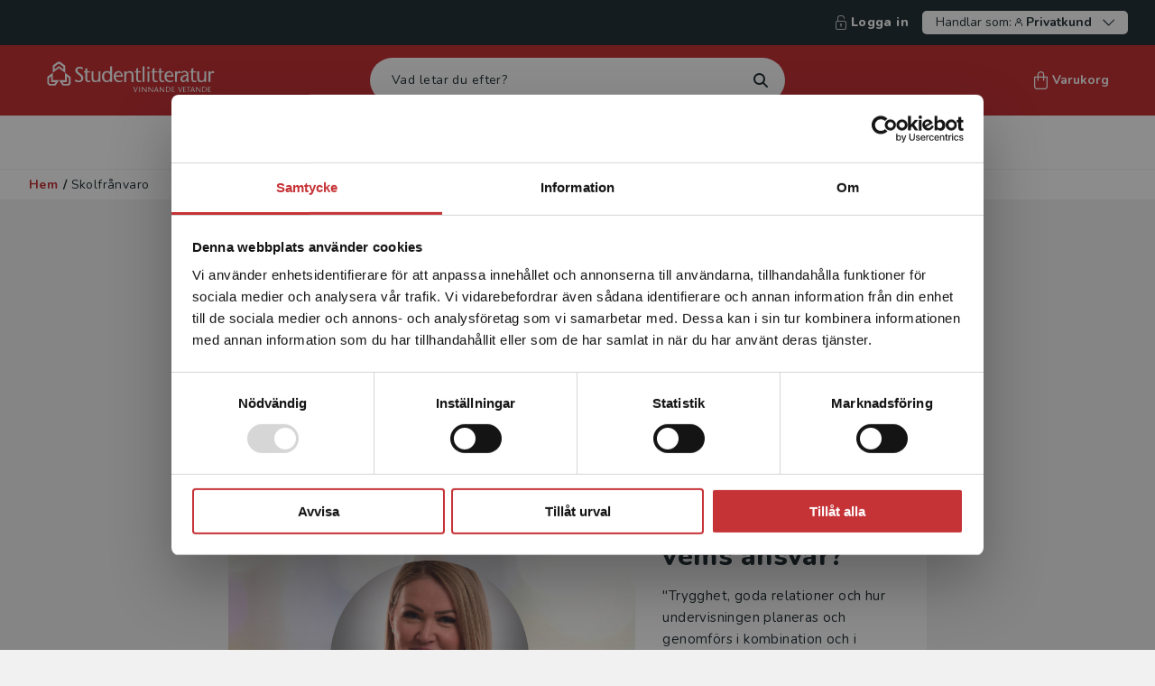

--- FILE ---
content_type: text/html; charset=utf-8
request_url: https://www.studentlitteratur.se/din-vardag-ar-var-vetenskap/kompetensutveckling-for-dig-inom-skola/skolfranvaro/
body_size: 22220
content:



<!DOCTYPE html>
<html lang="sv">
<head>
    <meta charset="utf-8" />
    <meta name="viewport" content="width=device-width, initial-scale=1">
    <meta name="format-detection" content="telephone=no" />
<meta property="og:type" content="website" />
<title>Skolfrånvaro | Studentlitteratur</title>
<meta property="og:title" content="Skolfrånvaro" />
<meta name="description" content="Samlingssida om ämnet problematisk skolfrånvaro.

På Studentlitteratur har vi flertalet titlar inom ämnet skolfrånvaro – använd för din egen kompetensutveckling eller tillsammans med dina kollegor." />
<meta property="og:description" content="Samlingssida om ämnet problematisk skolfrånvaro.

På Studentlitteratur har vi flertalet titlar inom ämnet skolfrånvaro – använd för din egen kompetensutveckling eller tillsammans med dina kollegor." />
<meta property="og:image" content="https://www.studentlitteratur.se/contentassets/0109f15e0c454c78b9fe868c0d5c7f36/skolfranvaro_.png" />
<meta name="robots" content="INDEX, FOLLOW" />
<link rel='canonical' href='https://www.studentlitteratur.se/din-vardag-ar-var-vetenskap/kompetensutveckling-for-dig-inom-skola/skolfranvaro/'/>
<meta property="og:url" content="https://www.studentlitteratur.se/din-vardag-ar-var-vetenskap/kompetensutveckling-for-dig-inom-skola/skolfranvaro/" />
            <meta property="fb:app_id" content="341393747744877" />


        <link href="/dist/css/main-STU.css?v=1.0.9481.16736" rel="stylesheet" async />
        <link rel="apple-touch-icon" sizes="180x180" href="/dist/fav/apple-touch-icon.png">
        <link rel="icon" type="image/png" sizes="32x32" href="/dist/fav/favicon-32x32.png">
        <link rel="icon" type="image/png" sizes="16x16" href="/dist/fav/favicon-16x16.png">
        <link rel="icon" type="image/png" sizes="192x192" href="/dist/fav/favicon-192x192.png">
        <link rel="manifest" href="/dist/fav/site.webmanifest">
        <link rel="mask-icon" href="/dist/fav/safari-pinned-tab.svg" color="#C63337">
        <meta name="msapplication-TileColor" content="#C63337">
        <meta name="theme-color" content="#C63337">


    

    <!-- Google Tag Manager -->

    <script>
        (function (w, d, s, l, i) {
            w[l] = w[l] || []; w[l].push({
                'gtm.start':
                    new Date().getTime(), event: 'gtm.js'
            }); var f = d.getElementsByTagName(s)[0],
                j = d.createElement(s), dl = l != 'dataLayer' ? '&l=' + l : ''; j.async = true; j.src =
                    'https://www.googletagmanager.com/gtm.js?id=' + i + dl; f.parentNode.insertBefore(j, f);
        })(window, document, 'script', 'dataLayer', 'GTM-K3PJMX5');
    </script>
    <!-- End Google Tag Manager -->

    <script>
        window.dataLayer = window.dataLayer || [];
        window.dataLayer.push({
            'Page_Name': 'Skolfrånvaro',
            'Page_ID': '66409',
            'Page_Type': 'ContentPage',
            'Site_Country': 'Sweden',
            'Site_Language': 'Swedish',
            'User_Type': '2',
            'User_SubType': '0',
            'User_ID': 'm8',
            'Product_ID': '',
            'Category_ID': '',
            'Category_Name': '',
            'Parent_Category_ID': '',
            'Parent_Category_Name': '',
            'event': 'pageViewEvent',
            'Publishing_Group' : '',
        });
    </script>

        <meta name="google-site-verification" content="34rSInzwRX86CL6r4bCw1Mx49nYdN0K1N5BRLSkuduc" />
            <meta name="facebook-domain-verification" content="6dec6fl8709tv1amt8b4pm80x6het6" />





<script type="text/javascript">
    var _sid = '2998';
        var se = document.createElement('script');
        se.type = 'text/javascript';
        se.async = true;
        se.src = (location.protocol === 'https:' ? 'https://' : 'http://') + 'files.imbox.io/app/dist/initWidget.js';
        var s = document.getElementsByTagName('script')[0];
        s.parentNode.insertBefore(se, s);
</script>    

<script type="text/javascript">var appInsights=window.appInsights||function(config){function t(config){i[config]=function(){var t=arguments;i.queue.push(function(){i[config].apply(i,t)})}}var i={config:config},u=document,e=window,o="script",s="AuthenticatedUserContext",h="start",c="stop",l="Track",a=l+"Event",v=l+"Page",r,f;setTimeout(function(){var t=u.createElement(o);t.src=config.url||"https://js.monitor.azure.com/scripts/a/ai.0.js";u.getElementsByTagName(o)[0].parentNode.appendChild(t)});try{i.cookie=u.cookie}catch(y){}for(i.queue=[],r=["Event","Exception","Metric","PageView","Trace","Dependency"];r.length;)t("track"+r.pop());return t("set"+s),t("clear"+s),t(h+a),t(c+a),t(h+v),t(c+v),t("flush"),config.disableExceptionTracking||(r="onerror",t("_"+r),f=e[r],e[r]=function(config,t,u,e,o){var s=f&&f(config,t,u,e,o);return s!==!0&&i["_"+r](config,t,u,e,o),s}),i}({instrumentationKey:"e29f1a62-f946-4ed5-bb2e-7aaf84067f73",sdkExtension:"a"});window.appInsights=appInsights;appInsights.queue&&appInsights.queue.length===0&&appInsights.trackPageView();</script></head>

    <body class="ContentPageViewModel  noscroll">
        <!-- Google Tag Manager (noscript) -->
        <noscript>
            <iframe src="https://www.googletagmanager.com/ns.html?id=GTM-K3PJMX5" title="Google Tag Manager" aria-hidden="true"
                    height="0" width="0" style="display: none; visibility: hidden"></iframe>
        </noscript>
        <!-- End Google Tag Manager (noscript) -->


<div id="regionBanner" class="modal region is-open" aria-modal="true">
    <div class="modal-content auto-height">
        <div class="modal-content-header">
            <div class="title">
                <i class="icon icon-globe"></i>
                <h4>Begr&#228;nsad fraktregion</h4>
            </div>
        </div>
        <div class="modal-content-area">
            <div class="modal-row">
                <div class="modal-column">
                    <div class="region-content">
                        <p>Det verkar som att du bes&ouml;ker studentlitteratur.se via en enhet utanf&ouml;r Sverige. Vi erbjuder inte leveranser utanf&ouml;r Sverige. F&ouml;r att kunna slutf&ouml;ra ett k&ouml;p m&aring;ste leveransadressen vara i Sverige. <a title="L&auml;s mer" href="/om-oss/kontakta-oss/kundservice/sa-handlar-du-pa-var-webb/" target="_blank" rel="noopener">L&auml;s mer</a></p>


                        <div class="actions text-center">
                            <span class="btn has-icon">
                                <i class="icon icon-headset"></i>

    <a data-gtm="linkItem" href="/om-oss/kontakta-oss/kundservice/" title="kontakta kundservice">Kontakta kundservice</a>

                            </span>
                        </div>
                    </div>
                </div>
            </div>
        </div>
        <div class="modal-bottom">
            <button data-gtm="modal-closeModal" class="btn outline dark wide">
                St&#228;ng
            </button>
        </div>
    </div>
</div>






<header>
<div class="skiplink">
    <a href="#main">Hoppa till inneh&#229;ll</a>
</div>

    <div class="header--secondary-navigation">





            <span><a data-gtm="header-SignInNavigation" title="Logga in" href="/logga-in/?returnUrl=https%3a%2f%2fwww.studentlitteratur.se%2fdin-vardag-ar-var-vetenskap%2fkompetensutveckling-for-dig-inom-skola%2fskolfranvaro%2f"><i class="icon icon-sign-in--lock"></i>Logga in</a></span>
        
<div class="vat-switch-container">
    <button data-gtm="header-VatSwitchToggle" class="vat-switch-toggle arrow-down" aria-expanded="false" aria-controls="vat-switch">
        <span>Handlar som:</span>
        <span class="icon-user"></span>
        <span><b>Privatkund</b></span>
    </button>
    <div id="vat-switch" class="vat-switch">
        <div class="form-group vat-switch-selection-dropdown hide">
            <div class="vat-switch-radio-buttons">
                <div class="form-group inline vat-switch-adjust">
                    <input class="vat-switch-input" type="radio" name="includeVat-78303e4e-a56d-41a2-9c91-0f47aad7c454" id="option1-78303e4e-a56d-41a2-9c91-0f47aad7c454" value="true" checked>
                    <label data-gtm="vatSwitch-includeVatSelect" class="medium" for="option1-78303e4e-a56d-41a2-9c91-0f47aad7c454"> Privatkund</label>
                </div>
                <p class="medium">Priserna visas inklusive moms och du betalar med Klarna</p>
            </div>
            <hr />
            <div class="vat-switch-radio-buttons">
                <div class="form-group inline vat-switch-adjust">
                    <input class="vat-switch-input" type="radio" name="includeVat-78303e4e-a56d-41a2-9c91-0f47aad7c454" id="option2-78303e4e-a56d-41a2-9c91-0f47aad7c454" value="false" >
                    <label data-gtm="vatSwitch-excludeVatSelect" class="medium" for="option2-78303e4e-a56d-41a2-9c91-0f47aad7c454"> Skola / F&#246;retagskund</label>

                </div>
                <p class="medium">Priserna visas exklusive moms, du kan betala med Klarna eller faktura</p>
            </div>
        </div>
    </div>
</div>
    </div>




    <div class="top-nav" >
        <div class="top-row">
            <div class="top-row-left">
                <button id="mobile-menu-button" aria-label="Meny" aria-controls="mobile-menu" aria-expanded="false" data-gtm="header-MobileMenuToggle" class="open-menu" data-target="#mobile-menu"><i class="icon icon-menu"></i></button>

                <nav id="mobile-menu" aria-label="Huvudmeny">            
                    
<div class="close" style="display:none">
    <button aria-label="Stäng menyn" id="mobile-menu-close"><i class="icon icon-close "></i></button>
</div>



<ul>
    <li class="has-children">


            <a title="Läromedel" href="/laromedel/" >Läromedel</a>
            <button data-gtm="mobileMenu-ParentOpen" title="Läromedel" aria-label="öppna undermeny">
                <svg xmlns="http://www.w3.org/2000/svg" width="7" height="12" viewBox="0 0 7 12" fill="none">
                    <path fill-rule="evenodd" clip-rule="evenodd" d="M0.251049 11.7489C0.585789 12.0837 1.1285 12.0837 1.46324 11.7489L6.30309 6.90914C6.80511 6.40703 6.80511 5.59297 6.30309 5.09086L1.46324 0.251057C1.1285 -0.0836573 0.585788 -0.0836573 0.251048 0.251057C-0.0836834 0.585772 -0.0836833 1.12851 0.251048 1.46323L4.78782 6L0.251049 10.5368C-0.0836829 10.8715 -0.0836829 11.4142 0.251049 11.7489Z" fill="white"/>
                </svg>
            </button>
        

        <div class="sub-navigation" style="display:none" data-show="false">
                <button aria-label="Tillbaka" data-gtm="mobileMenu-ParentGoBack" class="go-back" style="" data-hascolumns="true">Tillbaka</button>
                            <ul>
                    <li><a data-gtm="mobileMenu-LinkNavigation" href="/laromedel/" title="Visa allt inom läromedel">Visa allt inom läromedel</a></li>
                
                        <li class="has-children">

                            <a data-gtm="mobileMenu-LinkNavigation"  href="/laromedel/f-3/">F-3</a>
                            <button data-gtm="mobileMenu-ParentOpen" title="Läromedel" aria-label="Öppna undermeny" >
                                <svg xmlns="http://www.w3.org/2000/svg" width="7" height="12" viewBox="0 0 7 12" fill="none">
                                    <path fill-rule="evenodd" clip-rule="evenodd" d="M0.251049 11.7489C0.585789 12.0837 1.1285 12.0837 1.46324 11.7489L6.30309 6.90914C6.80511 6.40703 6.80511 5.59297 6.30309 5.09086L1.46324 0.251057C1.1285 -0.0836573 0.585788 -0.0836573 0.251048 0.251057C-0.0836834 0.585772 -0.0836833 1.12851 0.251048 1.46323L4.78782 6L0.251049 10.5368C-0.0836829 10.8715 -0.0836829 11.4142 0.251049 11.7489Z" fill="white"/>
                                </svg>
                            </button>

                        
                                <div class="sub-navigation" style="display:none" data-show="false">
                                     
                                        <button aria-label="Tillbaka" data-gtm="mobileMenu-ParentGoBack" class="go-back" data-hascolumns="true">Tillbaka</button>
                                    <ul>
                                        <li><a class="show-all-link" data-gtm="mobileMenu-LinkNavigation" href="/laromedel/f-3/" title="F-3">F-3</a></li>
                                            <li>
                                                <a data-gtm="mobileMenu-LinkNavigation" title="Engelska" href="/laromedel/f-3/engelska/">Engelska </a>
                                            </li>
                                            <li>
                                                <a data-gtm="mobileMenu-LinkNavigation" title="Kalendrar och planering" href="/laromedel/f-3/kalendrar-och-planering/">Kalendrar och planering </a>
                                            </li>
                                            <li>
                                                <a data-gtm="mobileMenu-LinkNavigation" title="Matematik" href="/laromedel/f-3/matematik/">Matematik </a>
                                            </li>
                                            <li>
                                                <a data-gtm="mobileMenu-LinkNavigation" title="Musik och bild" href="/laromedel/f-3/musik-och-bild/">Musik och bild </a>
                                            </li>
                                            <li>
                                                <a data-gtm="mobileMenu-LinkNavigation" title="NO/SO" href="/laromedel/f-3/noso/">NO/SO </a>
                                            </li>
                                            <li>
                                                <a data-gtm="mobileMenu-LinkNavigation" title="Svenska" href="/laromedel/f-3/svenska/">Svenska </a>
                                            </li>
                                            <li>
                                                <a data-gtm="mobileMenu-LinkNavigation" title="Svenska som andraspr&#229;k" href="/laromedel/f-3/svenska-som-andrasprak/">Svenska som andraspråk </a>
                                            </li>
                                            <li>
                                                <a data-gtm="mobileMenu-LinkNavigation" title="&#214;vrigt" href="/laromedel/f-3/ovrigt/">Övrigt </a>
                                            </li>
                                    </ul>
                                </div>  
                        </li>
                        <li class="has-children">

                            <a data-gtm="mobileMenu-LinkNavigation"  href="/laromedel/4-6/">4-6</a>
                            <button data-gtm="mobileMenu-ParentOpen" title="Läromedel" aria-label="Öppna undermeny" >
                                <svg xmlns="http://www.w3.org/2000/svg" width="7" height="12" viewBox="0 0 7 12" fill="none">
                                    <path fill-rule="evenodd" clip-rule="evenodd" d="M0.251049 11.7489C0.585789 12.0837 1.1285 12.0837 1.46324 11.7489L6.30309 6.90914C6.80511 6.40703 6.80511 5.59297 6.30309 5.09086L1.46324 0.251057C1.1285 -0.0836573 0.585788 -0.0836573 0.251048 0.251057C-0.0836834 0.585772 -0.0836833 1.12851 0.251048 1.46323L4.78782 6L0.251049 10.5368C-0.0836829 10.8715 -0.0836829 11.4142 0.251049 11.7489Z" fill="white"/>
                                </svg>
                            </button>

                        
                                <div class="sub-navigation" style="display:none" data-show="false">
                                     
                                        <button aria-label="Tillbaka" data-gtm="mobileMenu-ParentGoBack" class="go-back" data-hascolumns="true">Tillbaka</button>
                                    <ul>
                                        <li><a class="show-all-link" data-gtm="mobileMenu-LinkNavigation" href="/laromedel/4-6/" title="4-6">4-6</a></li>
                                            <li>
                                                <a data-gtm="mobileMenu-LinkNavigation" title="Engelska" href="/laromedel/4-6/engelska/">Engelska </a>
                                            </li>
                                            <li>
                                                <a data-gtm="mobileMenu-LinkNavigation" title="Kalendrar och planering" href="/laromedel/4-6/kalendrar-och-planering/">Kalendrar och planering </a>
                                            </li>
                                            <li>
                                                <a data-gtm="mobileMenu-LinkNavigation" title="Matematik" href="/laromedel/4-6/matematik/">Matematik </a>
                                            </li>
                                            <li>
                                                <a data-gtm="mobileMenu-LinkNavigation" title="Moderna spr&#229;k" href="/laromedel/4-6/moderna-sprak/">Moderna språk </a>
                                            </li>
                                            <li>
                                                <a data-gtm="mobileMenu-LinkNavigation" title="Musik och bild" href="/laromedel/4-6/musik-och-bild/">Musik och bild </a>
                                            </li>
                                            <li>
                                                <a data-gtm="mobileMenu-LinkNavigation" title="NO/SO" href="/laromedel/4-6/noso/">NO/SO </a>
                                            </li>
                                            <li>
                                                <a data-gtm="mobileMenu-LinkNavigation" title="Svenska" href="/laromedel/4-6/svenska/">Svenska </a>
                                            </li>
                                            <li>
                                                <a data-gtm="mobileMenu-LinkNavigation" title="Svenska som andraspr&#229;k" href="/laromedel/4-6/svenska-som-andrasprak/">Svenska som andraspråk </a>
                                            </li>
                                            <li>
                                                <a data-gtm="mobileMenu-LinkNavigation" title="&#214;vrigt" href="/laromedel/4-6/ovrigt/">Övrigt </a>
                                            </li>
                                    </ul>
                                </div>  
                        </li>
                        <li class="has-children">

                            <a data-gtm="mobileMenu-LinkNavigation"  href="/laromedel/7-9/">7-9</a>
                            <button data-gtm="mobileMenu-ParentOpen" title="Läromedel" aria-label="Öppna undermeny" >
                                <svg xmlns="http://www.w3.org/2000/svg" width="7" height="12" viewBox="0 0 7 12" fill="none">
                                    <path fill-rule="evenodd" clip-rule="evenodd" d="M0.251049 11.7489C0.585789 12.0837 1.1285 12.0837 1.46324 11.7489L6.30309 6.90914C6.80511 6.40703 6.80511 5.59297 6.30309 5.09086L1.46324 0.251057C1.1285 -0.0836573 0.585788 -0.0836573 0.251048 0.251057C-0.0836834 0.585772 -0.0836833 1.12851 0.251048 1.46323L4.78782 6L0.251049 10.5368C-0.0836829 10.8715 -0.0836829 11.4142 0.251049 11.7489Z" fill="white"/>
                                </svg>
                            </button>

                        
                                <div class="sub-navigation" style="display:none" data-show="false">
                                     
                                        <button aria-label="Tillbaka" data-gtm="mobileMenu-ParentGoBack" class="go-back" data-hascolumns="true">Tillbaka</button>
                                    <ul>
                                        <li><a class="show-all-link" data-gtm="mobileMenu-LinkNavigation" href="/laromedel/7-9/" title="7-9">7-9</a></li>
                                            <li>
                                                <a data-gtm="mobileMenu-LinkNavigation" title="Engelska" href="/laromedel/7-9/engelska/">Engelska </a>
                                            </li>
                                            <li>
                                                <a data-gtm="mobileMenu-LinkNavigation" title="Kalendrar och planering" href="/laromedel/7-9/kalendrar-och-planering/">Kalendrar och planering </a>
                                            </li>
                                            <li>
                                                <a data-gtm="mobileMenu-LinkNavigation" title="Matematik" href="/laromedel/7-9/matematik/">Matematik </a>
                                            </li>
                                            <li>
                                                <a data-gtm="mobileMenu-LinkNavigation" title="Moderna spr&#229;k" href="/laromedel/7-9/moderna-sprak/">Moderna språk </a>
                                            </li>
                                            <li>
                                                <a data-gtm="mobileMenu-LinkNavigation" title="Musik och bild" href="/laromedel/7-9/musik-och-bild/">Musik och bild </a>
                                            </li>
                                            <li>
                                                <a data-gtm="mobileMenu-LinkNavigation" title="Naturorienterande &#228;mnen" href="/laromedel/7-9/naturorienterande-amnen/">Naturorienterande ämnen </a>
                                            </li>
                                            <li>
                                                <a data-gtm="mobileMenu-LinkNavigation" title="Svenska" href="/laromedel/7-9/svenska/">Svenska </a>
                                            </li>
                                            <li>
                                                <a data-gtm="mobileMenu-LinkNavigation" title="Svenska som andraspr&#229;k" href="/laromedel/7-9/svenska-som-andrasprak/">Svenska som andraspråk </a>
                                            </li>
                                            <li>
                                                <a data-gtm="mobileMenu-LinkNavigation" title="&#214;vrigt" href="/laromedel/7-9/ovrigt/">Övrigt </a>
                                            </li>
                                    </ul>
                                </div>  
                        </li>
                        <li class="has-children">

                            <a data-gtm="mobileMenu-LinkNavigation"  href="/laromedel/gy--vux/">Gymnasium och vuxenutbildning</a>
                            <button data-gtm="mobileMenu-ParentOpen" title="Läromedel" aria-label="Öppna undermeny" >
                                <svg xmlns="http://www.w3.org/2000/svg" width="7" height="12" viewBox="0 0 7 12" fill="none">
                                    <path fill-rule="evenodd" clip-rule="evenodd" d="M0.251049 11.7489C0.585789 12.0837 1.1285 12.0837 1.46324 11.7489L6.30309 6.90914C6.80511 6.40703 6.80511 5.59297 6.30309 5.09086L1.46324 0.251057C1.1285 -0.0836573 0.585788 -0.0836573 0.251048 0.251057C-0.0836834 0.585772 -0.0836833 1.12851 0.251048 1.46323L4.78782 6L0.251049 10.5368C-0.0836829 10.8715 -0.0836829 11.4142 0.251049 11.7489Z" fill="white"/>
                                </svg>
                            </button>

                        
                                <div class="sub-navigation" style="display:none" data-show="false">
                                     
                                        <button aria-label="Tillbaka" data-gtm="mobileMenu-ParentGoBack" class="go-back" data-hascolumns="true">Tillbaka</button>
                                    <ul>
                                        <li><a class="show-all-link" data-gtm="mobileMenu-LinkNavigation" href="/laromedel/gy--vux/" title="Gymnasium och vuxenutbildning">Gymnasium och vuxenutbildning</a></li>
                                            <li>
                                                <a data-gtm="mobileMenu-LinkNavigation" title="Engelska" href="/laromedel/gy--vux/engelska/">Engelska </a>
                                            </li>
                                            <li>
                                                <a data-gtm="mobileMenu-LinkNavigation" title="Matematik, natur, teknik, data" href="/laromedel/gy--vux/matematik-natur-teknik-data/">Matematik, natur, teknik, data </a>
                                            </li>
                                            <li>
                                                <a data-gtm="mobileMenu-LinkNavigation" title="Moderna spr&#229;k och spr&#229;kvetenskap" href="/laromedel/gy--vux/moderna-sprak-och-sprakvetenskap/">Moderna språk och språkvetenskap </a>
                                            </li>
                                            <li>
                                                <a data-gtm="mobileMenu-LinkNavigation" title="Samh&#228;lle" href="/laromedel/gy--vux/samhalle/">Samhälle </a>
                                            </li>
                                            <li>
                                                <a data-gtm="mobileMenu-LinkNavigation" title="Sfi" href="/laromedel/gy--vux/sfi/">Sfi </a>
                                            </li>
                                            <li>
                                                <a data-gtm="mobileMenu-LinkNavigation" title="Svenska" href="/laromedel/gy--vux/svenska/">Svenska </a>
                                            </li>
                                            <li>
                                                <a data-gtm="mobileMenu-LinkNavigation" title="Svenska som andraspr&#229;k" href="/laromedel/gy--vux/svenska-som-andrasprak/">Svenska som andraspråk </a>
                                            </li>
                                            <li>
                                                <a data-gtm="mobileMenu-LinkNavigation" title="&#214;vrigt" href="/laromedel/gy--vux/ovrigt/">Övrigt </a>
                                            </li>
                                    </ul>
                                </div>  
                        </li>
    
                    
                </ul>
        </div>

    </li>
    <li class="has-children">


            <a title="Kurslitteratur" href="/kurslitteratur/" >Kurslitteratur</a>
            <button data-gtm="mobileMenu-ParentOpen" title="Kurslitteratur" aria-label="öppna undermeny">
                <svg xmlns="http://www.w3.org/2000/svg" width="7" height="12" viewBox="0 0 7 12" fill="none">
                    <path fill-rule="evenodd" clip-rule="evenodd" d="M0.251049 11.7489C0.585789 12.0837 1.1285 12.0837 1.46324 11.7489L6.30309 6.90914C6.80511 6.40703 6.80511 5.59297 6.30309 5.09086L1.46324 0.251057C1.1285 -0.0836573 0.585788 -0.0836573 0.251048 0.251057C-0.0836834 0.585772 -0.0836833 1.12851 0.251048 1.46323L4.78782 6L0.251049 10.5368C-0.0836829 10.8715 -0.0836829 11.4142 0.251049 11.7489Z" fill="white"/>
                </svg>
            </button>
        

        <div class="sub-navigation" style="display:none" data-show="false">
                <button aria-label="Tillbaka" data-gtm="mobileMenu-ParentGoBack" class="go-back" style="display:none" data-hascolumns="false">Tillbaka</button>
                                <div class="sub-navigation is-open"  data-show="true">                                     
                            <button aria-label="Tillbaka" data-gtm="mobileMenu-ParentGoBack" class="go-back" data-hascolumns="false">Tillbaka</button>
                        <ul>
                            <li><a class="show-all-link" data-gtm="mobileMenu-LinkNavigation" href="/kurslitteratur/" title="Visa allt inom kurslitteratur">Visa allt inom kurslitteratur</a></li>
                                <li>
                                    <a data-gtm="mobileMenu-LinkNavigation" title="Forskningsmetodik och vetenskapsteori" href="/kurslitteratur/forskningsmetodik-och-vetenskapsteori/">Forskningsmetodik och vetenskapsteori </a>
                                </li>
                                <li>
                                    <a data-gtm="mobileMenu-LinkNavigation" title="F&#246;retagsekonomi" href="/kurslitteratur/foretagsekonomi/">Företagsekonomi </a>
                                </li>
                                <li>
                                    <a data-gtm="mobileMenu-LinkNavigation" title="F&#246;rskoll&#228;rarutbildning" href="/kurslitteratur/forskollararutbildning/">Förskollärarutbildning </a>
                                </li>
                                <li>
                                    <a data-gtm="mobileMenu-LinkNavigation" title="Humaniora och samh&#228;llsvetenskap" href="/kurslitteratur/humaniora-och-samhallsvetenskap/">Humaniora och samhällsvetenskap </a>
                                </li>
                                <li>
                                    <a data-gtm="mobileMenu-LinkNavigation" title="H&#246;gskolepedagogik" href="/kurslitteratur/hogskolepedagogik/">Högskolepedagogik </a>
                                </li>
                                <li>
                                    <a data-gtm="mobileMenu-LinkNavigation" title="Juridik" href="/kurslitteratur/juridik/">Juridik </a>
                                </li>
                                <li>
                                    <a data-gtm="mobileMenu-LinkNavigation" title="L&#228;rarutbildning och pedagogik" href="/kurslitteratur/lararutbildning-och-pedagogik/">Lärarutbildning och pedagogik </a>
                                </li>
                                <li>
                                    <a data-gtm="mobileMenu-LinkNavigation" title="Matematik och statistik" href="/kurslitteratur/matematik-och-statistik/">Matematik och statistik </a>
                                </li>
                                <li>
                                    <a data-gtm="mobileMenu-LinkNavigation" title="Medicin" href="/kurslitteratur/medicin/">Medicin </a>
                                </li>
                                <li>
                                    <a data-gtm="mobileMenu-LinkNavigation" title="Nationalekonomi" href="/kurslitteratur/nationalekonomi/">Nationalekonomi </a>
                                </li>
                                <li>
                                    <a data-gtm="mobileMenu-LinkNavigation" title="Naturvetenskap och milj&#246;" href="/kurslitteratur/naturvetenskap-och-miljo/">Naturvetenskap och miljö </a>
                                </li>
                                <li>
                                    <a data-gtm="mobileMenu-LinkNavigation" title="Omv&#229;rdnad och v&#229;rd" href="/kurslitteratur/omvardnad-och-vard/">Omvårdnad och vård </a>
                                </li>
                                <li>
                                    <a data-gtm="mobileMenu-LinkNavigation" title="Organisation och ledarskap" href="/kurslitteratur/organisation-och-ledarskap/">Organisation och ledarskap </a>
                                </li>
                                <li>
                                    <a data-gtm="mobileMenu-LinkNavigation" title="Psykologi" href="/kurslitteratur/psykologi/">Psykologi </a>
                                </li>
                                <li>
                                    <a data-gtm="mobileMenu-LinkNavigation" title="Socialt arbete och social omsorg" href="/kurslitteratur/socialt-arbete-och-social-omsorg/">Socialt arbete och social omsorg </a>
                                </li>
                                <li>
                                    <a data-gtm="mobileMenu-LinkNavigation" title="Spr&#229;kvetenskap och spr&#229;kdidaktik" href="/kurslitteratur/sprakvetenskap-och-sprakdidaktik/">Språkvetenskap och språkdidaktik </a>
                                </li>
                                <li>
                                    <a data-gtm="mobileMenu-LinkNavigation" title="Studieteknik" href="/kurslitteratur/studieteknik/">Studieteknik </a>
                                </li>
                                <li>
                                    <a data-gtm="mobileMenu-LinkNavigation" title="Teknik" href="/kurslitteratur/teknik/">Teknik </a>
                                </li>
                        </ul>
                    </div>  
        </div>

    </li>
    <li class="has-children">


            <a title="Kompetensutveckling" href="/kompetensutveckling/" >Kompetensutveckling</a>
            <button data-gtm="mobileMenu-ParentOpen" title="Kompetensutveckling" aria-label="öppna undermeny">
                <svg xmlns="http://www.w3.org/2000/svg" width="7" height="12" viewBox="0 0 7 12" fill="none">
                    <path fill-rule="evenodd" clip-rule="evenodd" d="M0.251049 11.7489C0.585789 12.0837 1.1285 12.0837 1.46324 11.7489L6.30309 6.90914C6.80511 6.40703 6.80511 5.59297 6.30309 5.09086L1.46324 0.251057C1.1285 -0.0836573 0.585788 -0.0836573 0.251048 0.251057C-0.0836834 0.585772 -0.0836833 1.12851 0.251048 1.46323L4.78782 6L0.251049 10.5368C-0.0836829 10.8715 -0.0836829 11.4142 0.251049 11.7489Z" fill="white"/>
                </svg>
            </button>
        

        <div class="sub-navigation" style="display:none" data-show="false">
                <button aria-label="Tillbaka" data-gtm="mobileMenu-ParentGoBack" class="go-back" style="display:none" data-hascolumns="false">Tillbaka</button>
                                <div class="sub-navigation is-open"  data-show="true">                                     
                            <button aria-label="Tillbaka" data-gtm="mobileMenu-ParentGoBack" class="go-back" data-hascolumns="false">Tillbaka</button>
                        <ul>
                            <li><a class="show-all-link" data-gtm="mobileMenu-LinkNavigation" href="/kompetensutveckling/" title="Visa allt inom kompetensutveckling">Visa allt inom kompetensutveckling</a></li>
                                <li>
                                    <a data-gtm="mobileMenu-LinkNavigation" title="F&#246;rskola" href="/kompetensutveckling/forskola/">Förskola </a>
                                </li>
                                <li>
                                    <a data-gtm="mobileMenu-LinkNavigation" title="Skola F-6" href="/kompetensutveckling/skola-f-6/">Skola F-6 </a>
                                </li>
                                <li>
                                    <a data-gtm="mobileMenu-LinkNavigation" title="Skola 7-9 och Gy &amp; Vux" href="/kompetensutveckling/skola-7-gyvux/">Skola 7-9 och Gy & Vux </a>
                                </li>
                                <li>
                                    <a data-gtm="mobileMenu-LinkNavigation" title="Ekonomi och juridik" href="/kompetensutveckling/ekonomi-och-juridik/">Ekonomi och juridik </a>
                                </li>
                                <li>
                                    <a data-gtm="mobileMenu-LinkNavigation" title="Medicin" href="/kompetensutveckling/medicin/">Medicin </a>
                                </li>
                                <li>
                                    <a data-gtm="mobileMenu-LinkNavigation" title="Organisation och ledarskap" href="/kompetensutveckling/organisation-och-ledarskap/">Organisation och ledarskap </a>
                                </li>
                                <li>
                                    <a data-gtm="mobileMenu-LinkNavigation" title="Psykologi och socialt arbete" href="/kompetensutveckling/psykologi-och-socialt-arbete/">Psykologi och socialt arbete </a>
                                </li>
                                <li>
                                    <a data-gtm="mobileMenu-LinkNavigation" title="Teknik" href="/kompetensutveckling/teknik/">Teknik </a>
                                </li>
                        </ul>
                    </div>  
        </div>

    </li>
    <li class="">


            <a data-gtm="mobileMenu-LinkNavigation" href="/student/" title="Student">Student</a>
        

        <div class="sub-navigation" style="display:none" data-show="false">
                <button aria-label="Tillbaka" data-gtm="mobileMenu-ParentGoBack" class="go-back" style="display:none" data-hascolumns="false">Tillbaka</button>
                    </div>

    </li>
    <li class="has-children">


            <a title="Författare" href="/forfattare/" >Författare</a>
            <button data-gtm="mobileMenu-ParentOpen" title="Författare" aria-label="öppna undermeny">
                <svg xmlns="http://www.w3.org/2000/svg" width="7" height="12" viewBox="0 0 7 12" fill="none">
                    <path fill-rule="evenodd" clip-rule="evenodd" d="M0.251049 11.7489C0.585789 12.0837 1.1285 12.0837 1.46324 11.7489L6.30309 6.90914C6.80511 6.40703 6.80511 5.59297 6.30309 5.09086L1.46324 0.251057C1.1285 -0.0836573 0.585788 -0.0836573 0.251048 0.251057C-0.0836834 0.585772 -0.0836833 1.12851 0.251048 1.46323L4.78782 6L0.251049 10.5368C-0.0836829 10.8715 -0.0836829 11.4142 0.251049 11.7489Z" fill="white"/>
                </svg>
            </button>
        

        <div class="sub-navigation" style="display:none" data-show="false">
                <button aria-label="Tillbaka" data-gtm="mobileMenu-ParentGoBack" class="go-back" style="display:none" data-hascolumns="false">Tillbaka</button>
                                <div class="sub-navigation is-open"  data-show="true">                                     
                            <button aria-label="Tillbaka" data-gtm="mobileMenu-ParentGoBack" class="go-back" data-hascolumns="false">Tillbaka</button>
                        <ul>
                            <li><a class="show-all-link" data-gtm="mobileMenu-LinkNavigation" href="/forfattare/" title="Visa allt inom författare">Visa allt inom författare</a></li>
                                <li>
                                    <a data-gtm="mobileMenu-LinkNavigation" title="F&#246;rfattarportalen" target="_blank" href="https://rar.studentlitteratur.se/">Författarportalen </a>
                                </li>
                                <li>
                                    <a data-gtm="mobileMenu-LinkNavigation" title="Avtal och r&#228;ttigheter" href="/forfattare/avtal-och-rattigheter/">Avtal och rättigheter </a>
                                </li>
                                <li>
                                    <a data-gtm="mobileMenu-LinkNavigation" title="F&#246;rfattare ber&#228;ttar" href="/forfattare/forfattare-berattar/">Författare berättar </a>
                                </li>
                                <li>
                                    <a data-gtm="mobileMenu-LinkNavigation" title="Marknadsf&#246;ring" href="/forfattare/marknadsforing/">Marknadsföring </a>
                                </li>
                                <li>
                                    <a data-gtm="mobileMenu-LinkNavigation" title="Vetenskapliga publiceringskanaler" href="/forfattare/vetenskapliga-publiceringskanaler/">Vetenskapliga publiceringskanaler </a>
                                </li>
                                <li>
                                    <a data-gtm="mobileMenu-LinkNavigation" title="Kontakt" href="/forfattare/kontakt/">Kontakt </a>
                                </li>
                        </ul>
                    </div>  
        </div>

    </li>
    <li class="has-children">


            <a title="Aktuellt" href="/aktuellt/" >Aktuellt</a>
            <button data-gtm="mobileMenu-ParentOpen" title="Aktuellt" aria-label="öppna undermeny">
                <svg xmlns="http://www.w3.org/2000/svg" width="7" height="12" viewBox="0 0 7 12" fill="none">
                    <path fill-rule="evenodd" clip-rule="evenodd" d="M0.251049 11.7489C0.585789 12.0837 1.1285 12.0837 1.46324 11.7489L6.30309 6.90914C6.80511 6.40703 6.80511 5.59297 6.30309 5.09086L1.46324 0.251057C1.1285 -0.0836573 0.585788 -0.0836573 0.251048 0.251057C-0.0836834 0.585772 -0.0836833 1.12851 0.251048 1.46323L4.78782 6L0.251049 10.5368C-0.0836829 10.8715 -0.0836829 11.4142 0.251049 11.7489Z" fill="white"/>
                </svg>
            </button>
        

        <div class="sub-navigation" style="display:none" data-show="false">
                <button aria-label="Tillbaka" data-gtm="mobileMenu-ParentGoBack" class="go-back" style="display:none" data-hascolumns="false">Tillbaka</button>
                                <div class="sub-navigation is-open"  data-show="true">                                     
                            <button aria-label="Tillbaka" data-gtm="mobileMenu-ParentGoBack" class="go-back" data-hascolumns="false">Tillbaka</button>
                        <ul>
                            <li><a class="show-all-link" data-gtm="mobileMenu-LinkNavigation" href="/aktuellt/" title="Visa allt inom aktuellt">Visa allt inom aktuellt</a></li>
                                <li>
                                    <a data-gtm="mobileMenu-LinkNavigation" title="Artiklar och intervjuer" href="/aktuellt/artiklar-och-intervjuer/">Artiklar och intervjuer </a>
                                </li>
                                <li>
                                    <a data-gtm="mobileMenu-LinkNavigation" title="Evenemang" href="/aktuellt/evenemang/">Evenemang </a>
                                </li>
                                <li>
                                    <a data-gtm="mobileMenu-LinkNavigation" title="Kataloger 2025" href="/aktuellt/laromedelskataloger-2025/">Kataloger 2025 </a>
                                </li>
                                <li>
                                    <a data-gtm="mobileMenu-LinkNavigation" title="Best&#228;ll provexemplar" href="/aktuellt/bestall-provexemplar/">Beställ provexemplar </a>
                                </li>
                                <li>
                                    <a data-gtm="mobileMenu-LinkNavigation" title="Statsbidrag f&#246;r ink&#246;p av l&#228;rob&#246;cker/l&#228;rarhandledningar" href="/aktuellt/statsbidrag-for-inkop-av-laromedel/">Statsbidrag för inköp av läroböcker/lärarhandledningar </a>
                                </li>
                                <li>
                                    <a data-gtm="mobileMenu-LinkNavigation" title="Gy25" href="/aktuellt/gy25/">Gy25 </a>
                                </li>
                        </ul>
                    </div>  
        </div>

    </li>
</ul>
<ul class="bottom-links">


</ul>
                    
                </nav>
                <button id="btnShowSearch" aria-label="Sök" aria-controls="searchForm" aria-expanded="false"><i class="icon icon-search-white"></i></button>
            </div>

            <div class="logo">
                <a data-gtm="header-desktopLogoNavigation" href="/" class="logo-desktop"><img src="/globalassets/stulit-logo-vinnandevetande.svg" alt="Hem"></a>
                <a data-gtm="header-mobileLogoNavigation" href="/" class="logo-mobile"><img src="/globalassets/stulit-logo.svg" alt="Hem"></a>
            </div>

            <div class="header-search">
                <div class="form-group">
                    <form id="searchForm" method="get" action="/sok/" role="search">
                        <div class="search-wrapper white-icon" >
                            <input autocomplete="off" type="text" name="query" id="query" aria-label="Vad letar du efter?" placeholder="Vad letar du efter?" class="search-field" value="">
                            <button id="btnSearchReset" class="search-button-wrapper" type="submit" aria-label="Sök">
                            </button>
                        </div>
                    </form>
                </div>
                    <div id="quick-search-results-wrapper">
<div class="quick-search-container" data-track-id="">
    <div class="container">
        <div class="row">
            <div class="col-lg-10 col-xl-7 content">

<div class="quick-search-results loading">
    <div class="row">
        <div class="col-sm-12 col-lg-6 category">
            <div class="card">
                <div class="line"></div>
                <div class="group">
                    <div class="box"></div>
                    <div>
                        <div class="line"></div>
                        <div class="line"></div>
                    </div>
                </div>
            </div>
            <div class="line"></div>
        </div>

        <div class="col-sm-12 col-lg-6 category">
            <div class="card">
                <div class="line"></div>
                <div class="group">
                    <div class="box"></div>
                    <div>
                        <div class="line"></div>
                        <div class="line"></div>
                    </div>
                </div>
            </div>
            <div class="line"></div>
        </div>
    </div>

    <div class="row">
        <div class="col-sm-12 col-lg-4 category">
            <div class="card">
                <div class="line"></div>
                <div class="line"></div>
            </div>
            <div class="line"></div>
        </div>

        <div class="col-sm-12 col-lg-4 category">
            <div class="card">
                <div class="line"></div>
                <div class="line"></div>
            </div>
            <div class="line"></div>
        </div>

        <div class="col-sm-12 col-lg-4 category">
            <div class="card">
                <div class="line"></div>
                <div class="line"></div>
            </div>
            <div class="line"></div>
        </div>
    </div>
</div>

<div>
    <div class="btn wide">
        <div class="line"></div>
    </div>
</div>               
            </div>
        </div>
    </div>
</div>
    </div>
            </div>
            <div class="header-minicart">
                <button data-gtm="header-MiniCartToggle" href="#" class="mini-cart-toggle" data-target="#mini-cart">
                    <span class="quantity hidden" aria-hidden="true"></span>
                    <i class="icon icon-minicart"></i>Varukorg
                </button>
            </div>

            <div class="top-row-right">
                    <a data-gtm="header-SignInNavigation" aria-label="Logga in" href="/logga-in/?returnUrl=https%3a%2f%2fwww.studentlitteratur.se%2fdin-vardag-ar-var-vetenskap%2fkompetensutveckling-for-dig-inom-skola%2fskolfranvaro%2f"><i class="icon icon-sign-in-user"></i></a>
                <a data-gtm="header-MobileMiniCartToggle" href="#" class="panel-toggle mobile mini-cart-toggle" data-target="#mini-cart" aria-label="Visa/d&#246;lj varukorg">
                    <span class="quantity hidden"></span>
                    <i class="icon icon-minicart"></i>
                </a>
            </div>
        </div>
        <div class="bottom-row">
<div class="mobile-search">
    <div class="form-group">
        <form id="mobileSearchForm" method="get" action="/sok/">
            <div class="search-wrapper" role="search">
                <input autocomplete="off" type="text" name="query" id="mobileSearch" aria-label="Vad letar du efter?" placeholder="Vad letar du efter?" class="search-field-mobile" value="" />
                <button id="btnMobileSearch" aria-label="SÃ¶k" class="search-button-wrapper mobile"></button>
            </div>
        </form>
    </div>
</div>
                <div id="quick-search-results-wrapper-mobile">
<div class="quick-search-container" data-track-id="">
    <div class="container">
        <div class="row">
            <div class="col-lg-10 col-xl-7 content">

<div class="quick-search-results loading">
    <div class="row">
        <div class="col-sm-12 col-lg-6 category">
            <div class="card">
                <div class="line"></div>
                <div class="group">
                    <div class="box"></div>
                    <div>
                        <div class="line"></div>
                        <div class="line"></div>
                    </div>
                </div>
            </div>
            <div class="line"></div>
        </div>

        <div class="col-sm-12 col-lg-6 category">
            <div class="card">
                <div class="line"></div>
                <div class="group">
                    <div class="box"></div>
                    <div>
                        <div class="line"></div>
                        <div class="line"></div>
                    </div>
                </div>
            </div>
            <div class="line"></div>
        </div>
    </div>

    <div class="row">
        <div class="col-sm-12 col-lg-4 category">
            <div class="card">
                <div class="line"></div>
                <div class="line"></div>
            </div>
            <div class="line"></div>
        </div>

        <div class="col-sm-12 col-lg-4 category">
            <div class="card">
                <div class="line"></div>
                <div class="line"></div>
            </div>
            <div class="line"></div>
        </div>

        <div class="col-sm-12 col-lg-4 category">
            <div class="card">
                <div class="line"></div>
                <div class="line"></div>
            </div>
            <div class="line"></div>
        </div>
    </div>
</div>

<div>
    <div class="btn wide">
        <div class="line"></div>
    </div>
</div>               
            </div>
        </div>
    </div>
</div>
                </div>

        </div>
    </div>
<div class="menu-wrapper">
    <nav aria-label="Huvudmeny" class="links container">
        <ul id="main-navigation">
        <li class="has-children">
            <button aria-expanded="false" data-gtm="menu-ShowAllNavigation" class="menu-item">
            Läromedel
            <i class="icon icon-menu-arrow"></i>
            </button>
            <div class="sub-menu">
                <a class="first-link" data-gtm="menu-ShowAllNavigation" href="/laromedel/">
                    Visa allt inom läromedel
                    <i class="icon icon-menu-arrow"></i>
                </a>
                    <ul class="sub-navigation ">
                        
                                <li>
                                        <a class="link-list-header" data-gtm="menu-LinkItemNavigation"  href="/laromedel/f-3/">
                                            F-3
                                            <i class="icon icon-menu-arrow"></i>
                                        </a>
                                    
                                    <ul>
                                        <li>
                                            <a data-gtm="menu-LinkItemNavigation" href="/laromedel/f-3/engelska/">Engelska</a>
                                        </li>
                                        <li>
                                            <a data-gtm="menu-LinkItemNavigation" href="/laromedel/f-3/kalendrar-och-planering/">Kalendrar och planering</a>
                                        </li>
                                        <li>
                                            <a data-gtm="menu-LinkItemNavigation" href="/laromedel/f-3/matematik/">Matematik</a>
                                        </li>
                                        <li>
                                            <a data-gtm="menu-LinkItemNavigation" href="/laromedel/f-3/musik-och-bild/">Musik och bild</a>
                                        </li>
                                        <li>
                                            <a data-gtm="menu-LinkItemNavigation" href="/laromedel/f-3/noso/">NO/SO</a>
                                        </li>
                                        <li>
                                            <a data-gtm="menu-LinkItemNavigation" href="/laromedel/f-3/svenska/">Svenska</a>
                                        </li>
                                        <li>
                                            <a data-gtm="menu-LinkItemNavigation" href="/laromedel/f-3/svenska-som-andrasprak/">Svenska som andraspråk</a>
                                        </li>
                                        <li>
                                            <a data-gtm="menu-LinkItemNavigation" href="/laromedel/f-3/ovrigt/">Övrigt</a>
                                        </li>
                                    </ul>
                                </li>
                                <li>
                                        <a class="link-list-header" data-gtm="menu-LinkItemNavigation"  href="/laromedel/4-6/">
                                            4-6
                                            <i class="icon icon-menu-arrow"></i>
                                        </a>
                                    
                                    <ul>
                                        <li>
                                            <a data-gtm="menu-LinkItemNavigation" href="/laromedel/4-6/engelska/">Engelska</a>
                                        </li>
                                        <li>
                                            <a data-gtm="menu-LinkItemNavigation" href="/laromedel/4-6/kalendrar-och-planering/">Kalendrar och planering</a>
                                        </li>
                                        <li>
                                            <a data-gtm="menu-LinkItemNavigation" href="/laromedel/4-6/matematik/">Matematik</a>
                                        </li>
                                        <li>
                                            <a data-gtm="menu-LinkItemNavigation" href="/laromedel/4-6/moderna-sprak/">Moderna språk</a>
                                        </li>
                                        <li>
                                            <a data-gtm="menu-LinkItemNavigation" href="/laromedel/4-6/musik-och-bild/">Musik och bild</a>
                                        </li>
                                        <li>
                                            <a data-gtm="menu-LinkItemNavigation" href="/laromedel/4-6/noso/">NO/SO</a>
                                        </li>
                                        <li>
                                            <a data-gtm="menu-LinkItemNavigation" href="/laromedel/4-6/svenska/">Svenska</a>
                                        </li>
                                        <li>
                                            <a data-gtm="menu-LinkItemNavigation" href="/laromedel/4-6/svenska-som-andrasprak/">Svenska som andraspråk</a>
                                        </li>
                                        <li>
                                            <a data-gtm="menu-LinkItemNavigation" href="/laromedel/4-6/ovrigt/">Övrigt</a>
                                        </li>
                                    </ul>
                                </li>
                                <li>
                                        <a class="link-list-header" data-gtm="menu-LinkItemNavigation"  href="/laromedel/7-9/">
                                            7-9
                                            <i class="icon icon-menu-arrow"></i>
                                        </a>
                                    
                                    <ul>
                                        <li>
                                            <a data-gtm="menu-LinkItemNavigation" href="/laromedel/7-9/engelska/">Engelska</a>
                                        </li>
                                        <li>
                                            <a data-gtm="menu-LinkItemNavigation" href="/laromedel/7-9/kalendrar-och-planering/">Kalendrar och planering</a>
                                        </li>
                                        <li>
                                            <a data-gtm="menu-LinkItemNavigation" href="/laromedel/7-9/matematik/">Matematik</a>
                                        </li>
                                        <li>
                                            <a data-gtm="menu-LinkItemNavigation" href="/laromedel/7-9/moderna-sprak/">Moderna språk</a>
                                        </li>
                                        <li>
                                            <a data-gtm="menu-LinkItemNavigation" href="/laromedel/7-9/musik-och-bild/">Musik och bild</a>
                                        </li>
                                        <li>
                                            <a data-gtm="menu-LinkItemNavigation" href="/laromedel/7-9/naturorienterande-amnen/">Naturorienterande ämnen</a>
                                        </li>
                                        <li>
                                            <a data-gtm="menu-LinkItemNavigation" href="/laromedel/7-9/svenska/">Svenska</a>
                                        </li>
                                        <li>
                                            <a data-gtm="menu-LinkItemNavigation" href="/laromedel/7-9/svenska-som-andrasprak/">Svenska som andraspråk</a>
                                        </li>
                                        <li>
                                            <a data-gtm="menu-LinkItemNavigation" href="/laromedel/7-9/ovrigt/">Övrigt</a>
                                        </li>
                                    </ul>
                                </li>
                                <li>
                                        <a class="link-list-header" data-gtm="menu-LinkItemNavigation"  href="/laromedel/gy--vux/">
                                            Gymnasium och vuxenutbildning
                                            <i class="icon icon-menu-arrow"></i>
                                        </a>
                                    
                                    <ul>
                                        <li>
                                            <a data-gtm="menu-LinkItemNavigation" href="/laromedel/gy--vux/engelska/">Engelska</a>
                                        </li>
                                        <li>
                                            <a data-gtm="menu-LinkItemNavigation" href="/laromedel/gy--vux/matematik-natur-teknik-data/">Matematik, natur, teknik, data</a>
                                        </li>
                                        <li>
                                            <a data-gtm="menu-LinkItemNavigation" href="/laromedel/gy--vux/moderna-sprak-och-sprakvetenskap/">Moderna språk och språkvetenskap</a>
                                        </li>
                                        <li>
                                            <a data-gtm="menu-LinkItemNavigation" href="/laromedel/gy--vux/samhalle/">Samhälle</a>
                                        </li>
                                        <li>
                                            <a data-gtm="menu-LinkItemNavigation" href="/laromedel/gy--vux/sfi/">Sfi</a>
                                        </li>
                                        <li>
                                            <a data-gtm="menu-LinkItemNavigation" href="/laromedel/gy--vux/svenska/">Svenska</a>
                                        </li>
                                        <li>
                                            <a data-gtm="menu-LinkItemNavigation" href="/laromedel/gy--vux/svenska-som-andrasprak/">Svenska som andraspråk</a>
                                        </li>
                                        <li>
                                            <a data-gtm="menu-LinkItemNavigation" href="/laromedel/gy--vux/ovrigt/">Övrigt</a>
                                        </li>
                                    </ul>
                                </li>
                    </ul>

            </div>
        </li>
        <li class="has-children">
            <button aria-expanded="false" data-gtm="menu-ShowAllNavigation" class="menu-item">
            Kurslitteratur
            <i class="icon icon-menu-arrow"></i>
            </button>
            <div class="sub-menu">
                <a class="first-link" data-gtm="menu-ShowAllNavigation" href="/kurslitteratur/">
                    Visa allt inom kurslitteratur
                    <i class="icon icon-menu-arrow"></i>
                </a>
                    <ul class="sub-navigation ">
                        
                                <li>
                                    
                                    <ul>
                                        <li>
                                            <a data-gtm="menu-LinkItemNavigation" href="/kurslitteratur/forskningsmetodik-och-vetenskapsteori/">Forskningsmetodik och vetenskapsteori</a>
                                        </li>
                                        <li>
                                            <a data-gtm="menu-LinkItemNavigation" href="/kurslitteratur/foretagsekonomi/">Företagsekonomi</a>
                                        </li>
                                        <li>
                                            <a data-gtm="menu-LinkItemNavigation" href="/kurslitteratur/forskollararutbildning/">Förskollärarutbildning</a>
                                        </li>
                                        <li>
                                            <a data-gtm="menu-LinkItemNavigation" href="/kurslitteratur/humaniora-och-samhallsvetenskap/">Humaniora och samhällsvetenskap</a>
                                        </li>
                                        <li>
                                            <a data-gtm="menu-LinkItemNavigation" href="/kurslitteratur/hogskolepedagogik/">Högskolepedagogik</a>
                                        </li>
                                        <li>
                                            <a data-gtm="menu-LinkItemNavigation" href="/kurslitteratur/juridik/">Juridik</a>
                                        </li>
                                    </ul>
                                </li>
                                <li>
                                    
                                    <ul>
                                        <li>
                                            <a data-gtm="menu-LinkItemNavigation" href="/kurslitteratur/lararutbildning-och-pedagogik/">Lärarutbildning och pedagogik</a>
                                        </li>
                                        <li>
                                            <a data-gtm="menu-LinkItemNavigation" href="/kurslitteratur/matematik-och-statistik/">Matematik och statistik</a>
                                        </li>
                                        <li>
                                            <a data-gtm="menu-LinkItemNavigation" href="/kurslitteratur/medicin/">Medicin</a>
                                        </li>
                                        <li>
                                            <a data-gtm="menu-LinkItemNavigation" href="/kurslitteratur/nationalekonomi/">Nationalekonomi</a>
                                        </li>
                                        <li>
                                            <a data-gtm="menu-LinkItemNavigation" href="/kurslitteratur/naturvetenskap-och-miljo/">Naturvetenskap och miljö</a>
                                        </li>
                                        <li>
                                            <a data-gtm="menu-LinkItemNavigation" href="/kurslitteratur/omvardnad-och-vard/">Omvårdnad och vård</a>
                                        </li>
                                    </ul>
                                </li>
                                <li>
                                    
                                    <ul>
                                        <li>
                                            <a data-gtm="menu-LinkItemNavigation" href="/kurslitteratur/organisation-och-ledarskap/">Organisation och ledarskap</a>
                                        </li>
                                        <li>
                                            <a data-gtm="menu-LinkItemNavigation" href="/kurslitteratur/psykologi/">Psykologi</a>
                                        </li>
                                        <li>
                                            <a data-gtm="menu-LinkItemNavigation" href="/kurslitteratur/socialt-arbete-och-social-omsorg/">Socialt arbete och social omsorg</a>
                                        </li>
                                        <li>
                                            <a data-gtm="menu-LinkItemNavigation" href="/kurslitteratur/sprakvetenskap-och-sprakdidaktik/">Språkvetenskap och språkdidaktik</a>
                                        </li>
                                        <li>
                                            <a data-gtm="menu-LinkItemNavigation" href="/kurslitteratur/studieteknik/">Studieteknik</a>
                                        </li>
                                        <li>
                                            <a data-gtm="menu-LinkItemNavigation" href="/kurslitteratur/teknik/">Teknik</a>
                                        </li>
                                    </ul>
                                </li>
                    </ul>

            </div>
        </li>
        <li class="has-children">
            <button aria-expanded="false" data-gtm="menu-ShowAllNavigation" class="menu-item">
            Kompetensutveckling
            <i class="icon icon-menu-arrow"></i>
            </button>
            <div class="sub-menu">
                <a class="first-link" data-gtm="menu-ShowAllNavigation" href="/kompetensutveckling/">
                    Visa allt inom kompetensutveckling
                    <i class="icon icon-menu-arrow"></i>
                </a>
                    <ul class="sub-navigation ">
                        
                                <li>
                                    
                                    <ul>
                                        <li>
                                            <a data-gtm="menu-LinkItemNavigation" href="/kompetensutveckling/forskola/">Förskola</a>
                                        </li>
                                        <li>
                                            <a data-gtm="menu-LinkItemNavigation" href="/kompetensutveckling/skola-f-6/">Skola F-6</a>
                                        </li>
                                        <li>
                                            <a data-gtm="menu-LinkItemNavigation" href="/kompetensutveckling/skola-7-gyvux/">Skola 7-9 och Gy & Vux</a>
                                        </li>
                                    </ul>
                                </li>
                                <li>
                                    
                                    <ul>
                                        <li>
                                            <a data-gtm="menu-LinkItemNavigation" href="/kompetensutveckling/ekonomi-och-juridik/">Ekonomi och juridik</a>
                                        </li>
                                        <li>
                                            <a data-gtm="menu-LinkItemNavigation" href="/kompetensutveckling/medicin/">Medicin</a>
                                        </li>
                                        <li>
                                            <a data-gtm="menu-LinkItemNavigation" href="/kompetensutveckling/organisation-och-ledarskap/">Organisation och ledarskap</a>
                                        </li>
                                    </ul>
                                </li>
                                <li>
                                    
                                    <ul>
                                        <li>
                                            <a data-gtm="menu-LinkItemNavigation" href="/kompetensutveckling/psykologi-och-socialt-arbete/">Psykologi och socialt arbete</a>
                                        </li>
                                        <li>
                                            <a data-gtm="menu-LinkItemNavigation" href="/kompetensutveckling/teknik/">Teknik</a>
                                        </li>
                                    </ul>
                                </li>
                    </ul>

            </div>
        </li>
        <li>
            <a data-gtm="menu-LinkNavigation" href="/student/" class="menu-item">
                Student
            </a>
        </li>
        <li class="has-children">
            <button aria-expanded="false" data-gtm="menu-ShowAllNavigation" class="menu-item">
            Författare
            <i class="icon icon-menu-arrow"></i>
            </button>
            <div class="sub-menu">
                <a class="first-link" data-gtm="menu-ShowAllNavigation" href="/forfattare/">
                    Visa allt inom författare
                    <i class="icon icon-menu-arrow"></i>
                </a>
                    <ul class="sub-navigation ">
                        
                                <li>
                                    
                                    <ul>
                                        <li>
                                            <a data-gtm="menu-LinkItemNavigation" target="_blank" href="https://rar.studentlitteratur.se/">Författarportalen</a>
                                        </li>
                                        <li>
                                            <a data-gtm="menu-LinkItemNavigation" href="/forfattare/avtal-och-rattigheter/">Avtal och rättigheter</a>
                                        </li>
                                    </ul>
                                </li>
                                <li>
                                    
                                    <ul>
                                        <li>
                                            <a data-gtm="menu-LinkItemNavigation" href="/forfattare/forfattare-berattar/">Författare berättar</a>
                                        </li>
                                        <li>
                                            <a data-gtm="menu-LinkItemNavigation" href="/forfattare/marknadsforing/">Marknadsföring</a>
                                        </li>
                                    </ul>
                                </li>
                                <li>
                                    
                                    <ul>
                                        <li>
                                            <a data-gtm="menu-LinkItemNavigation" href="/forfattare/vetenskapliga-publiceringskanaler/">Vetenskapliga publiceringskanaler</a>
                                        </li>
                                        <li>
                                            <a data-gtm="menu-LinkItemNavigation" href="/forfattare/kontakt/">Kontakt</a>
                                        </li>
                                    </ul>
                                </li>
                    </ul>

            </div>
        </li>
        <li class="has-children">
            <button aria-expanded="false" data-gtm="menu-ShowAllNavigation" class="menu-item">
            Aktuellt
            <i class="icon icon-menu-arrow"></i>
            </button>
            <div class="sub-menu">
                <a class="first-link" data-gtm="menu-ShowAllNavigation" href="/aktuellt/">
                    Visa allt inom aktuellt
                    <i class="icon icon-menu-arrow"></i>
                </a>
                    <ul class="sub-navigation ">
                        
                                <li>
                                    
                                    <ul>
                                        <li>
                                            <a data-gtm="menu-LinkItemNavigation" href="/aktuellt/artiklar-och-intervjuer/">Artiklar och intervjuer</a>
                                        </li>
                                        <li>
                                            <a data-gtm="menu-LinkItemNavigation" href="/aktuellt/evenemang/">Evenemang</a>
                                        </li>
                                    </ul>
                                </li>
                                <li>
                                    
                                    <ul>
                                        <li>
                                            <a data-gtm="menu-LinkItemNavigation" href="/aktuellt/laromedelskataloger-2025/">Kataloger 2025</a>
                                        </li>
                                        <li>
                                            <a data-gtm="menu-LinkItemNavigation" href="/aktuellt/bestall-provexemplar/">Beställ provexemplar</a>
                                        </li>
                                    </ul>
                                </li>
                                <li>
                                    
                                    <ul>
                                        <li>
                                            <a data-gtm="menu-LinkItemNavigation" href="/aktuellt/statsbidrag-for-inkop-av-laromedel/">Statsbidrag för inköp av läroböcker/lärarhandledningar</a>
                                        </li>
                                        <li>
                                            <a data-gtm="menu-LinkItemNavigation" href="/aktuellt/gy25/">Gy25</a>
                                        </li>
                                    </ul>
                                </li>
                    </ul>

            </div>
        </li>
        </ul>
    </nav>
</div>
    <div id="msg-purchase" style="display:none;">
        <div class="container">
            <div class="arrow-up">
                <svg width="23px" height="8px" viewBox="0 0 23 8" version="1.1" xmlns="http://www.w3.org/2000/svg" xmlns:xlink="http://www.w3.org/1999/xlink">
                    <g id="Views" stroke="none" stroke-width="1" fill="none" fill-rule="evenodd">
                        <g id="arrow-up-svg-1" transform="translate(-1387.000000, -69.000000)" fill="#263238">
                            <g id="arrow-up-svg-2" transform="translate(0.000000, 69.000000)">
                                <polygon id="Rectangle" points="1398.5 0 1410 8 1387 8"></polygon>
                            </g>
                        </g>
                    </g>
                </svg>
            </div>
            <div class="msg" aria-live="polite" role="alert"></div>
            <a data-gtm="msgPurchase-ToCartNavigation" href="/kassa/" class="to-cart btn arrow-right has-icon" title="Till kassan">Till kassan</a>
        </div>
    </div>
    <div class="header--secondary-navigation mobile">

<div class="vat-switch-container">
    <button data-gtm="header-VatSwitchToggle" class="vat-switch-toggle arrow-down" aria-expanded="false" aria-controls="vat-switch">
        <span>Handlar som:</span>
        <span class="icon-user"></span>
        <span><b>Privatkund</b></span>
    </button>
    <div id="vat-switch" class="vat-switch">
        <div class="form-group vat-switch-selection-dropdown hide">
            <div class="vat-switch-radio-buttons">
                <div class="form-group inline vat-switch-adjust">
                    <input class="vat-switch-input" type="radio" name="includeVat-b89444f6-f554-49da-a422-935f2b3a2b1b" id="option1-b89444f6-f554-49da-a422-935f2b3a2b1b" value="true" checked>
                    <label data-gtm="vatSwitch-includeVatSelect" class="medium" for="option1-b89444f6-f554-49da-a422-935f2b3a2b1b"> Privatkund</label>
                </div>
                <p class="medium">Priserna visas inklusive moms och du betalar med Klarna</p>
            </div>
            <hr />
            <div class="vat-switch-radio-buttons">
                <div class="form-group inline vat-switch-adjust">
                    <input class="vat-switch-input" type="radio" name="includeVat-b89444f6-f554-49da-a422-935f2b3a2b1b" id="option2-b89444f6-f554-49da-a422-935f2b3a2b1b" value="false" >
                    <label data-gtm="vatSwitch-excludeVatSelect" class="medium" for="option2-b89444f6-f554-49da-a422-935f2b3a2b1b"> Skola / F&#246;retagskund</label>

                </div>
                <p class="medium">Priserna visas exklusive moms, du kan betala med Klarna eller faktura</p>
            </div>
        </div>
    </div>
</div>
    </div>
    </header>
 




        <main id="main" class="page-content">
            <div id="mini-cart"></div>
<div class="breadcrumbs">
    <nav aria-label="Brödsmulor">
        <ul>
            <li>
                <a data-gtm="breadcrumbs-navigationHome" href="/">
                    Hem
                </a>
            </li>
            <li><strong>/</strong></li>
                    <li class="current">
                        Skolfr&#229;nvaro
                    </li>
        </ul>
    </nav>
</div>
            


<div class="container">
  <div class="row">
            <div class="col-xl-8 offset-xl-2 col-lg-12">
          <div><div class="row-content"><div class="textarea-block">
    <div class="textarea-block-wrapper">
        <h1>Skolfr&aring;nvaro</h1>
<p class="p1">Det kan finnas olika orsaker till skolfr&aring;nvaro &ndash; oftast &auml;r det flera faktorer som samverkar.</p>
<p class="p1">F&ouml;r att hantera problematisk skolfr&aring;nvaro &auml;r det viktigt att uppr&auml;tta ett samarbete mellan skolan, eleverna och deras familjer. &Aring;tg&auml;rder kan inkludera att identifiera orsakerna till fr&aring;nvaron, erbjuda st&ouml;d och resurser till eleverna, och utveckla planer f&ouml;r att &ouml;ka n&auml;rvaron.</p>
<p>P&aring; Studentlitteratur har vi flertalet titlar inom &auml;mnet som du kan anv&auml;nda f&ouml;r din egen kompetensutveckling eller tillsammans med dina kollegor.</p>
    </div>
</div>
</div><div class="row-content">
<div class="container horizontal-block">
    <div class="row">
        <div class="col-12">
            <div class="block-editorial">
                <div class="card-deck">
<div class="card">

    <div class="atag-wrapper">    

<div class="block-editorial">
    <div class="two-column-image-block d-flex img-left">
        <div class="col-xl-7 col-lg-6 ml-auto d-flex align-items-center image">
            <picture><img alt="" decoding="async" loading="lazy" sizes="(max-width: 600px) 480px, (max-width: 1200px) 960px, 1440px" src="/contentassets/ab3a9cb9a1a44ada8cad4c31eaf9be72/hanna.png?width=960&amp;quality=85" srcset="/contentassets/ab3a9cb9a1a44ada8cad4c31eaf9be72/hanna.png?width=480&amp;quality=85 480w, /contentassets/ab3a9cb9a1a44ada8cad4c31eaf9be72/hanna.png?width=960&amp;quality=85 960w, /contentassets/ab3a9cb9a1a44ada8cad4c31eaf9be72/hanna.png?width=1440&amp;quality=85 1440w" /></picture>

        </div>
        <div class="col-xl-5 col-lg-6 d-flex flex-row align-items-center justify-content-center content">
            <div class="img-left">
<h2>Skolnärvaro – vems ansvar?</h2>
                <p class="p1">"Trygghet, goda relationer och hur undervisningen planeras och genomf&ouml;rs i kombination och i tv&auml;rprofessionell samverkan &auml;r det som p&aring; riktigt &auml;r n&auml;rvarofr&auml;mjande." s&auml;ger Hanna Rondahl, specialpedagog, l&auml;rare och f&ouml;rfattare.</p>

                        <a href="/din-vardag-ar-var-vetenskap/kompetensutveckling-for-dig-inom-skola/intervjuer/skolnarvaro/" data-main-link="/din-vardag-ar-var-vetenskap/kompetensutveckling-for-dig-inom-skola/intervjuer/skolnarvaro/" target="_self" data-gtm="Skolfr&#229;nvaro-TKBB:Skolnarvaro" class="btn" title="Läs vår intervju">
                            L&#228;s v&#229;r intervju
                        </a>
            </div>
        </div>
    </div>
</div>

</div>

</div>                </div>
            </div>
        </div>
    </div>
</div>

</div><div class="row-content">

    <div class="product-list-block flowglide  ga-viewitemlist" data-currency="SEK" data-item-list-id="produktlistblock_Produktlistning: 2023" data-item-list-name="Aktuella titlar " >
            <div class="product-list-block-description">
   
                 <h2>Aktuella titlar <span class="sub-title"></span></h2>
            </div>
        <div class="products-wrapper">
            <div class="justify-content-start products">





<article class="product-card ga-viewitemlist-item" data-hit-id="/" data-mainurl="/kompetensutveckling/skola-f-6/specialpedagogik/skolnarvaro---vems-ansvar/" data-dimension1="false" data-item-name="Skolnärvaro - vems ansvar?" data-item-id="46585-01" data-price="271.00" data-quantity="1" data-item-brand="KOK" data-item-category="231" data-affiliation="Studentlitteratur" data-index="0" data-item-variant="46585-01" >

    <div class="product-card-image-wrapper">
            <div class="product-card-image framed">
                


<picture><img alt="ISBN 9789144176024 Skolnärvaro - vems ansvar?" decoding="async" loading="lazy" sizes="(max-width: 600px) 480px, (max-width: 1200px) 960px, 1440px" src="https://www.studentlitteratur.se/globalassets/inriver/resources/978-91-44-17602-4_01_coverimage.jpg?width=960&amp;quality=85" srcset="https://www.studentlitteratur.se/globalassets/inriver/resources/978-91-44-17602-4_01_coverimage.jpg?width=480&amp;quality=85 480w, https://www.studentlitteratur.se/globalassets/inriver/resources/978-91-44-17602-4_01_coverimage.jpg?width=960&amp;quality=85 960w, https://www.studentlitteratur.se/globalassets/inriver/resources/978-91-44-17602-4_01_coverimage.jpg?width=1440&amp;quality=85 1440w" /></picture>
                
            </div>
            </div>
    <div class="product-card-content">
        <div class="product-card-title">
            <a data-gtm="productCard-Skoln&#228;rvaro - vems ansvar?_46585-01" href="/kompetensutveckling/skola-f-6/specialpedagogik/skolnarvaro---vems-ansvar/" data-mainurl="/kompetensutveckling/skola-f-6/specialpedagogik/skolnarvaro---vems-ansvar/">Skoln&#228;rvaro - vems ansvar?</a>
        </div>
        <p class="product-card-additional">
            Rondahl, Hanna
        </p>
        <p class="product-card-desc">            
            Hur kommer man till r&#228;tta med problematisk skolfr&#229;nvaro? G&#229;r det ens? Och vems ansvar &#228;r det egentligen att se till att eleverna &#228;r i skolan? &#196;r de...            
        </p>
        <p class="alert"></p>
        <div class="product-card-footer">
                <div class="price">
                    <div class="product-card-price">287 kr <span class="product-card-vat">inkl. moms</span></div>
                    <p>Exkl. moms:&nbsp;271 kr</p>
                </div>


        </div>
    </div>
</article>





<article class="product-card ga-viewitemlist-item" data-hit-id="/" data-mainurl="/kompetensutveckling/skola-7-gyvux/specialpedagogik/skolfranvaro-45223-01/" data-dimension1="false" data-item-name="Skolfrånvaro" data-item-id="45223-01" data-price="216.00" data-quantity="1" data-item-brand="KOK" data-item-category="231" data-affiliation="Studentlitteratur" data-index="1" data-item-variant="45223-01" >

    <div class="product-card-image-wrapper">
            <div class="product-card-image framed">
                


<picture><img alt="ISBN 9789144159065 Skolfrånvaro" decoding="async" loading="lazy" sizes="(max-width: 600px) 480px, (max-width: 1200px) 960px, 1440px" src="https://www.studentlitteratur.se/globalassets/inriver/resources/978-91-44-15906-5_01_coverimage.jpg?width=960&amp;quality=85" srcset="https://www.studentlitteratur.se/globalassets/inriver/resources/978-91-44-15906-5_01_coverimage.jpg?width=480&amp;quality=85 480w, https://www.studentlitteratur.se/globalassets/inriver/resources/978-91-44-15906-5_01_coverimage.jpg?width=960&amp;quality=85 960w, https://www.studentlitteratur.se/globalassets/inriver/resources/978-91-44-15906-5_01_coverimage.jpg?width=1440&amp;quality=85 1440w" /></picture>
                
            </div>
            </div>
    <div class="product-card-content">
        <div class="product-card-title">
            <a data-gtm="productCard-Skolfr&#229;nvaro_45223-01" href="/kompetensutveckling/skola-7-gyvux/specialpedagogik/skolfranvaro-45223-01/" data-mainurl="/kompetensutveckling/skola-7-gyvux/specialpedagogik/skolfranvaro-45223-01/">Skolfr&#229;nvaro</a>
        </div>
        <p class="product-card-additional">
            J&#228;verby, Annica
        </p>
        <p class="product-card-desc">            
            Problematisk skolfr&#229;nvaro &#228;r numera s&#229; vanligt att n&#228;stan alla k&#228;nner n&#229;gon som inte klarar av att g&#229; till skolan. Skolor, kommuner, politiker och ...            
        </p>
        <p class="alert"></p>
        <div class="product-card-footer">
                <div class="price">
                    <div class="product-card-price">229 kr <span class="product-card-vat">inkl. moms</span></div>
                    <p>Exkl. moms:&nbsp;216 kr</p>
                </div>


        </div>
    </div>
</article>





<article class="product-card ga-viewitemlist-item" data-hit-id="/" data-mainurl="/kurslitteratur/socialt-arbete-och-social-omsorg/familj-barn-och-ungdom/nar-barn-och-unga-ar-borta-fran-skolan/" data-dimension1="false" data-item-name="När barn och unga är borta från skolan" data-item-id="45154-01" data-price="318.00" data-quantity="1" data-item-brand="KOK" data-item-category="212" data-affiliation="Studentlitteratur" data-index="2" data-item-variant="45154-01" >

    <div class="product-card-image-wrapper">
            <div class="product-card-image framed">
                


<picture><img alt="ISBN 9789144158471 När barn och unga är borta från skolan" decoding="async" loading="lazy" sizes="(max-width: 600px) 480px, (max-width: 1200px) 960px, 1440px" src="https://www.studentlitteratur.se/globalassets/inriver/resources/978-91-44-15847-1_01_coverimage.jpg?width=960&amp;quality=85" srcset="https://www.studentlitteratur.se/globalassets/inriver/resources/978-91-44-15847-1_01_coverimage.jpg?width=480&amp;quality=85 480w, https://www.studentlitteratur.se/globalassets/inriver/resources/978-91-44-15847-1_01_coverimage.jpg?width=960&amp;quality=85 960w, https://www.studentlitteratur.se/globalassets/inriver/resources/978-91-44-15847-1_01_coverimage.jpg?width=1440&amp;quality=85 1440w" /></picture>
                
            </div>
            </div>
    <div class="product-card-content">
        <div class="product-card-title">
            <a data-gtm="productCard-N&#228;r barn och unga &#228;r borta fr&#229;n skolan_45154-01" href="/kurslitteratur/socialt-arbete-och-social-omsorg/familj-barn-och-ungdom/nar-barn-och-unga-ar-borta-fran-skolan/" data-mainurl="/kurslitteratur/socialt-arbete-och-social-omsorg/familj-barn-och-ungdom/nar-barn-och-unga-ar-borta-fran-skolan/">N&#228;r barn och unga &#228;r borta fr&#229;n skolan</a>
        </div>
        <p class="product-card-additional">
            Gren Landell, Malin
        </p>
        <p class="product-card-desc">            
            Skolfr&#229;nvaro &#228;r ett samh&#228;llsproblem som ber&#246;r flera olika verksamheter. M&#229;nga professionella som m&#246;ter barn och familjer med omfattande skolfr&#229;nvar...            
        </p>
        <p class="alert"></p>
        <div class="product-card-footer">
                <div class="price">
                    <div class="product-card-price">337 kr <span class="product-card-vat">inkl. moms</span></div>
                    <p>Exkl. moms:&nbsp;318 kr</p>
                </div>


        </div>
    </div>
</article>





<article class="product-card ga-viewitemlist-item" data-hit-id="/" data-mainurl="/kompetensutveckling/skola-f-6/specialpedagogik/upptack-skolans-doda-vinklar/" data-dimension1="false" data-item-name="Upptäck skolans döda vinklar" data-item-id="45394-01" data-price="216.00" data-quantity="1" data-item-brand="KOK" data-item-category="231" data-affiliation="Studentlitteratur" data-index="3" data-item-variant="45394-01" >

    <div class="product-card-image-wrapper">
            <div class="product-card-image framed">
                


<picture><img alt="ISBN 9789144160122 Upptäck skolans döda vinklar" decoding="async" loading="lazy" sizes="(max-width: 600px) 480px, (max-width: 1200px) 960px, 1440px" src="https://www.studentlitteratur.se/globalassets/inriver/resources/978-91-44-16012-2_01_coverimage.jpg?width=960&amp;quality=85" srcset="https://www.studentlitteratur.se/globalassets/inriver/resources/978-91-44-16012-2_01_coverimage.jpg?width=480&amp;quality=85 480w, https://www.studentlitteratur.se/globalassets/inriver/resources/978-91-44-16012-2_01_coverimage.jpg?width=960&amp;quality=85 960w, https://www.studentlitteratur.se/globalassets/inriver/resources/978-91-44-16012-2_01_coverimage.jpg?width=1440&amp;quality=85 1440w" /></picture>
                
            </div>
            </div>
    <div class="product-card-content">
        <div class="product-card-title">
            <a data-gtm="productCard-Uppt&#228;ck skolans d&#246;da vinklar_45394-01" href="/kompetensutveckling/skola-f-6/specialpedagogik/upptack-skolans-doda-vinklar/" data-mainurl="/kompetensutveckling/skola-f-6/specialpedagogik/upptack-skolans-doda-vinklar/">Uppt&#228;ck skolans d&#246;da vinklar</a>
        </div>
        <p class="product-card-additional">
            Walin, Lina
        </p>
        <p class="product-card-desc">            
            Att en skola har d&#246;da vinklar inneb&#228;r att skolans personal och v&#229;rdnadshavare i ett visst l&#228;ge inte uppm&#228;rksammar resurser som finns eller att de h...            
        </p>
        <p class="alert"></p>
        <div class="product-card-footer">
                <div class="price">
                    <div class="product-card-price">229 kr <span class="product-card-vat">inkl. moms</span></div>
                    <p>Exkl. moms:&nbsp;216 kr</p>
                </div>


        </div>
    </div>
</article>





<article class="product-card ga-viewitemlist-item" data-hit-id="/" data-mainurl="/kurslitteratur/psykologi/klinisk-psykologi---barn-och-ungdom/lagaffektivt-bemotande-och-problematisk-skolfranvaro/" data-dimension1="false" data-item-name="Lågaffektivt bemötande och problematisk skolfrånvaro" data-item-id="39657-01" data-price="299.00" data-quantity="1" data-item-brand="KOK" data-item-category="212" data-affiliation="Studentlitteratur" data-index="4" data-item-variant="39657-01" >

    <div class="product-card-image-wrapper">
            <div class="product-card-image framed">
                


<picture><img alt="ISBN 9789144120409 Lågaffektivt bemötande och problematisk skolfrånvaro" decoding="async" loading="lazy" sizes="(max-width: 600px) 480px, (max-width: 1200px) 960px, 1440px" src="https://www.studentlitteratur.se/globalassets/inriver/resources/9789144120409_01_coverimage.jpg?width=960&amp;quality=85" srcset="https://www.studentlitteratur.se/globalassets/inriver/resources/9789144120409_01_coverimage.jpg?width=480&amp;quality=85 480w, https://www.studentlitteratur.se/globalassets/inriver/resources/9789144120409_01_coverimage.jpg?width=960&amp;quality=85 960w, https://www.studentlitteratur.se/globalassets/inriver/resources/9789144120409_01_coverimage.jpg?width=1440&amp;quality=85 1440w" /></picture>
                
            </div>
            </div>
    <div class="product-card-content">
        <div class="product-card-title">
            <a data-gtm="productCard-L&#229;gaffektivt bem&#246;tande och problematisk skolfr&#229;nvaro_39657-01" href="/kurslitteratur/psykologi/klinisk-psykologi---barn-och-ungdom/lagaffektivt-bemotande-och-problematisk-skolfranvaro/" data-mainurl="/kurslitteratur/psykologi/klinisk-psykologi---barn-och-ungdom/lagaffektivt-bemotande-och-problematisk-skolfranvaro/">L&#229;gaffektivt bem&#246;tande och problematisk skolfr&#229;nvaro</a>
        </div>
        <p class="product-card-additional">
            B&#252;hler, Maria m.fl.
        </p>
        <p class="product-card-desc">            
            Problematisk skolfr&#229;nvaro och hemmasittare &#228;r ett v&#228;xande problem i v&#229;ra skolor. Att f&#246;rs&#246;ka f&#246;rst&#229; och komma tillr&#228;tta med fenomenet &#228;r en angel&#228;g...            
        </p>
        <p class="alert"></p>
        <div class="product-card-footer">
                <div class="price">
                    <div class="product-card-price">317 kr <span class="product-card-vat">inkl. moms</span></div>
                    <p>Exkl. moms:&nbsp;299 kr</p>
                </div>


        </div>
    </div>
</article>





<article class="product-card ga-viewitemlist-item" data-hit-id="/" data-mainurl="/kompetensutveckling/skola-f-6/undervisning-och-metod/tryggt-lararskap/" data-dimension1="false" data-item-name="Tryggt lärarskap" data-item-id="45340-01" data-price="318.00" data-quantity="1" data-item-brand="KOK" data-item-category="231" data-affiliation="Studentlitteratur" data-index="5" data-item-variant="45340-01" >

    <div class="product-card-image-wrapper">
            <div class="product-card-image framed">
                


<picture><img alt="ISBN 9789144159782 Tryggt lärarskap" decoding="async" loading="lazy" sizes="(max-width: 600px) 480px, (max-width: 1200px) 960px, 1440px" src="https://www.studentlitteratur.se/globalassets/inriver/resources/978-91-44-15978-2_01_coverimage.jpg?width=960&amp;quality=85" srcset="https://www.studentlitteratur.se/globalassets/inriver/resources/978-91-44-15978-2_01_coverimage.jpg?width=480&amp;quality=85 480w, https://www.studentlitteratur.se/globalassets/inriver/resources/978-91-44-15978-2_01_coverimage.jpg?width=960&amp;quality=85 960w, https://www.studentlitteratur.se/globalassets/inriver/resources/978-91-44-15978-2_01_coverimage.jpg?width=1440&amp;quality=85 1440w" /></picture>
                
            </div>
            </div>
    <div class="product-card-content">
        <div class="product-card-title">
            <a data-gtm="productCard-Tryggt l&#228;rarskap_45340-01" href="/kompetensutveckling/skola-f-6/undervisning-och-metod/tryggt-lararskap/" data-mainurl="/kompetensutveckling/skola-f-6/undervisning-och-metod/tryggt-lararskap/">Tryggt l&#228;rarskap</a>
        </div>
        <p class="product-card-additional">
            Klockar, A - Vestman, M
        </p>
        <p class="product-card-desc">            
            Den h&#228;r boken erbjuder verktyg och strategier f&#246;r ett tryggt l&#228;rarskap. N&#228;r vi &#228;r trygga i v&#229;r professionella roll &#246;kar motivationen, men &#228;ven v&#229;r ...            
        </p>
        <p class="alert"></p>
        <div class="product-card-footer">
                <div class="price">
                    <div class="product-card-price">337 kr <span class="product-card-vat">inkl. moms</span></div>
                    <p>Exkl. moms:&nbsp;318 kr</p>
                </div>


        </div>
    </div>
</article>





<article class="product-card ga-viewitemlist-item" data-hit-id="/" data-mainurl="/kurslitteratur/lararutbildning-och-pedagogik/specialpedagogik/nar-det-enkla-anda-blir-svart/" data-dimension1="false" data-item-name="När det enkla ändå blir svårt" data-item-id="40840-01" data-price="278.00" data-quantity="1" data-item-brand="KOK" data-item-category="231" data-affiliation="Studentlitteratur" data-index="6" data-item-variant="40840-01" >

    <div class="product-card-image-wrapper">
            <div class="product-card-image framed">
                


<picture><img alt="ISBN 9789144137353 När det enkla ändå blir svårt" decoding="async" loading="lazy" sizes="(max-width: 600px) 480px, (max-width: 1200px) 960px, 1440px" src="https://www.studentlitteratur.se/globalassets/inriver/resources/978-91-44-13735-3_02_coverimage.jpg?width=960&amp;quality=85" srcset="https://www.studentlitteratur.se/globalassets/inriver/resources/978-91-44-13735-3_02_coverimage.jpg?width=480&amp;quality=85 480w, https://www.studentlitteratur.se/globalassets/inriver/resources/978-91-44-13735-3_02_coverimage.jpg?width=960&amp;quality=85 960w, https://www.studentlitteratur.se/globalassets/inriver/resources/978-91-44-13735-3_02_coverimage.jpg?width=1440&amp;quality=85 1440w" /></picture>
                
            </div>
            </div>
    <div class="product-card-content">
        <div class="product-card-title">
            <a data-gtm="productCard-N&#228;r det enkla &#228;nd&#229; blir sv&#229;rt_40840-01" href="/kurslitteratur/lararutbildning-och-pedagogik/specialpedagogik/nar-det-enkla-anda-blir-svart/" data-mainurl="/kurslitteratur/lararutbildning-och-pedagogik/specialpedagogik/nar-det-enkla-anda-blir-svart/">N&#228;r det enkla &#228;nd&#229; blir sv&#229;rt</a>
        </div>
        <p class="product-card-additional">
            Rehn Bergander, Pia
        </p>
        <p class="product-card-desc">            
            Den h&#228;r boken handlar om s&#228;rskilt beg&#229;vade elever, som p&#229; grund av adhd eller autism inte alltid har tillg&#229;ng till sina resurser, och om vad skolan...            
        </p>
        <p class="alert"></p>
        <div class="product-card-footer">
                <div class="price">
                    <div class="product-card-price">295 kr <span class="product-card-vat">inkl. moms</span></div>
                    <p>Exkl. moms:&nbsp;278 kr</p>
                </div>


        </div>
    </div>
</article>





<article class="product-card ga-viewitemlist-item" data-hit-id="/" data-mainurl="/kompetensutveckling/skola-f-6/specialpedagogik/en-skola-som-fungerar/" data-dimension1="false" data-item-name="En skola som fungerar" data-item-id="39543-01" data-price="241.00" data-quantity="1" data-item-brand="KOK" data-item-category="231" data-affiliation="Studentlitteratur" data-index="7" data-item-variant="39543-01" >

    <div class="product-card-image-wrapper">
            <div class="product-card-image framed">
                


<picture><img alt="ISBN 9789144118581 En skola som fungerar" decoding="async" loading="lazy" sizes="(max-width: 600px) 480px, (max-width: 1200px) 960px, 1440px" src="https://www.studentlitteratur.se/globalassets/inriver/resources/9789144118581_01_coverimage.jpg?width=960&amp;quality=85" srcset="https://www.studentlitteratur.se/globalassets/inriver/resources/9789144118581_01_coverimage.jpg?width=480&amp;quality=85 480w, https://www.studentlitteratur.se/globalassets/inriver/resources/9789144118581_01_coverimage.jpg?width=960&amp;quality=85 960w, https://www.studentlitteratur.se/globalassets/inriver/resources/9789144118581_01_coverimage.jpg?width=1440&amp;quality=85 1440w" /></picture>
                
            </div>
            </div>
    <div class="product-card-content">
        <div class="product-card-title">
            <a data-gtm="productCard-En skola som fungerar_39543-01" href="/kompetensutveckling/skola-f-6/specialpedagogik/en-skola-som-fungerar/" data-mainurl="/kompetensutveckling/skola-f-6/specialpedagogik/en-skola-som-fungerar/">En skola som fungerar</a>
        </div>
        <p class="product-card-additional">
            Lundin, Joanna
        </p>
        <p class="product-card-desc">            
            I dagens skola planeras ofta verksamheten f&#246;r att m&#246;ta majoritetens behov, och f&#246;rst n&#228;r det visar sig inte fungera b&#246;rjar man s&#246;ka efter alternati...            
        </p>
        <p class="alert"></p>
        <div class="product-card-footer">
                <div class="price">
                    <div class="product-card-price">255 kr <span class="product-card-vat">inkl. moms</span></div>
                    <p>Exkl. moms:&nbsp;241 kr</p>
                </div>


        </div>
    </div>
</article>





<article class="product-card ga-viewitemlist-item" data-hit-id="/" data-mainurl="/kurslitteratur/lararutbildning-och-pedagogik/specialpedagogik/jag-vill-inte-till-skolan/" data-dimension1="false" data-item-name="Jag vill inte till skolan" data-item-id="40561-01" data-price="278.00" data-quantity="1" data-item-brand="KOK" data-item-category="231" data-affiliation="Studentlitteratur" data-index="8" data-item-variant="40561-01" >

    <div class="product-card-image-wrapper">
            <div class="product-card-image framed">
                


<picture><img alt="ISBN 9789144134567 Jag vill inte till skolan" decoding="async" loading="lazy" sizes="(max-width: 600px) 480px, (max-width: 1200px) 960px, 1440px" src="https://www.studentlitteratur.se/globalassets/inriver/resources/978-91-44-13456-7_01_coverimage.jpg?width=960&amp;quality=85" srcset="https://www.studentlitteratur.se/globalassets/inriver/resources/978-91-44-13456-7_01_coverimage.jpg?width=480&amp;quality=85 480w, https://www.studentlitteratur.se/globalassets/inriver/resources/978-91-44-13456-7_01_coverimage.jpg?width=960&amp;quality=85 960w, https://www.studentlitteratur.se/globalassets/inriver/resources/978-91-44-13456-7_01_coverimage.jpg?width=1440&amp;quality=85 1440w" /></picture>
                
            </div>
            </div>
    <div class="product-card-content">
        <div class="product-card-title">
            <a data-gtm="productCard-Jag vill inte till skolan_40561-01" href="/kurslitteratur/lararutbildning-och-pedagogik/specialpedagogik/jag-vill-inte-till-skolan/" data-mainurl="/kurslitteratur/lararutbildning-och-pedagogik/specialpedagogik/jag-vill-inte-till-skolan/">Jag vill inte till skolan</a>
        </div>
        <p class="product-card-additional">
            Fleischer, Anne Vibeke
        </p>
        <p class="product-card-desc">            
            Jag vill inte till skolan handlar om barn och unga i &#229;ldern 6-16 &#229;r f&#246;r vilka det blir ett problem att g&#229; till skolan. De v&#228;rjer sig mot skolan och...            
        </p>
        <p class="alert"></p>
        <div class="product-card-footer">
                <div class="price">
                    <div class="product-card-price">295 kr <span class="product-card-vat">inkl. moms</span></div>
                    <p>Exkl. moms:&nbsp;278 kr</p>
                </div>


        </div>
    </div>
</article>





<article class="product-card ga-viewitemlist-item" data-hit-id="/" data-mainurl="/kurslitteratur/psykologi/klinisk-psykologi---barn-och-ungdom/skolfranvaro/" data-dimension1="false" data-item-name="Skolfrånvaro" data-item-id="33757-01" data-price="294.00" data-quantity="1" data-item-brand="KOK" data-item-category="212" data-affiliation="Studentlitteratur" data-index="9" data-item-variant="33757-01" >

    <div class="product-card-image-wrapper">
            <div class="product-card-image framed">
                


<picture><img alt="ISBN 9789144060675 Skolfrånvaro" decoding="async" loading="lazy" sizes="(max-width: 600px) 480px, (max-width: 1200px) 960px, 1440px" src="https://www.studentlitteratur.se/globalassets/inriver/resources/978-91-4406067-5_01_coverimage.jpg?width=960&amp;quality=85" srcset="https://www.studentlitteratur.se/globalassets/inriver/resources/978-91-4406067-5_01_coverimage.jpg?width=480&amp;quality=85 480w, https://www.studentlitteratur.se/globalassets/inriver/resources/978-91-4406067-5_01_coverimage.jpg?width=960&amp;quality=85 960w, https://www.studentlitteratur.se/globalassets/inriver/resources/978-91-4406067-5_01_coverimage.jpg?width=1440&amp;quality=85 1440w" /></picture>
                
            </div>
            </div>
    <div class="product-card-content">
        <div class="product-card-title">
            <a data-gtm="productCard-Skolfr&#229;nvaro_33757-01" href="/kurslitteratur/psykologi/klinisk-psykologi---barn-och-ungdom/skolfranvaro/" data-mainurl="/kurslitteratur/psykologi/klinisk-psykologi---barn-och-ungdom/skolfranvaro/">Skolfr&#229;nvaro</a>
        </div>
        <p class="product-card-additional">
            Konstenius, V - Schillaci, M
        </p>
        <p class="product-card-desc">            
            Barn och ungdomar som inte g&#229;r till skolan tenderar att bli osynliga och gl&#246;mmas bort. De g&#229;r d&#229; miste om mycket som de b&#229;de beh&#246;ver och har r&#228;tt t...            
        </p>
        <p class="alert"></p>
        <div class="product-card-footer">
                <div class="price">
                    <div class="product-card-price">312 kr <span class="product-card-vat">inkl. moms</span></div>
                    <p>Exkl. moms:&nbsp;294 kr</p>
                </div>


        </div>
    </div>
</article>





<article class="product-card ga-viewitemlist-item" data-hit-id="/" data-mainurl="/kurslitteratur/lararutbildning-och-pedagogik/specialpedagogik/sarskild-begavning-i-praktik-och-forskning/" data-dimension1="false" data-item-name="Särskild begåvning i praktik och forskning" data-item-id="40682-01" data-price="319.00" data-quantity="1" data-item-brand="KOK" data-item-category="231" data-affiliation="Studentlitteratur" data-index="10" data-item-variant="40682-01" >

    <div class="product-card-image-wrapper">
            <div class="product-card-image framed">
                


<picture><img alt="ISBN 9789144135670 Särskild begåvning i praktik och forskning" decoding="async" loading="lazy" sizes="(max-width: 600px) 480px, (max-width: 1200px) 960px, 1440px" src="https://www.studentlitteratur.se/globalassets/inriver/resources/978-91-44-13567-0_01_coverimage.jpg?width=960&amp;quality=85" srcset="https://www.studentlitteratur.se/globalassets/inriver/resources/978-91-44-13567-0_01_coverimage.jpg?width=480&amp;quality=85 480w, https://www.studentlitteratur.se/globalassets/inriver/resources/978-91-44-13567-0_01_coverimage.jpg?width=960&amp;quality=85 960w, https://www.studentlitteratur.se/globalassets/inriver/resources/978-91-44-13567-0_01_coverimage.jpg?width=1440&amp;quality=85 1440w" /></picture>
                
            </div>
            </div>
    <div class="product-card-content">
        <div class="product-card-title">
            <a data-gtm="productCard-S&#228;rskild beg&#229;vning i praktik och forskning_40682-01" href="/kurslitteratur/lararutbildning-och-pedagogik/specialpedagogik/sarskild-begavning-i-praktik-och-forskning/" data-mainurl="/kurslitteratur/lararutbildning-och-pedagogik/specialpedagogik/sarskild-begavning-i-praktik-och-forskning/">S&#228;rskild beg&#229;vning i praktik och forskning</a>
        </div>
        <p class="product-card-additional">
            Sims, Caroline m.fl. (red.)
        </p>
        <p class="product-card-desc">            
            Antologin S&#228;rskild beg&#229;vning i praktik och forskning &#228;r den f&#246;rsta i sitt slag i Sverige d&#228;r r&#246;ster fr&#229;n b&#229;de forskning och praktik v&#228;vs ihop. Sj&#228;l...            
        </p>
        <p class="alert"></p>
        <div class="product-card-footer">
                <div class="price">
                    <div class="product-card-price">338 kr <span class="product-card-vat">inkl. moms</span></div>
                    <p>Exkl. moms:&nbsp;319 kr</p>
                </div>


        </div>
    </div>
</article>





<article class="product-card ga-viewitemlist-item" data-hit-id="/" data-mainurl="/kurslitteratur/lararutbildning-och-pedagogik/specialpedagogik/elever-i-matematiksvarigheter/" data-dimension1="false" data-item-name="Elever i matematiksvårigheter" data-item-id="39629-01" data-price="297.00" data-quantity="1" data-item-brand="KOK" data-item-category="231" data-affiliation="Studentlitteratur" data-index="11" data-item-variant="39629-01" >

    <div class="product-card-image-wrapper">
            <div class="product-card-image framed">
                


<picture><img alt="ISBN 9789144119922 Elever i matematiksvårigheter" decoding="async" loading="lazy" sizes="(max-width: 600px) 480px, (max-width: 1200px) 960px, 1440px" src="https://www.studentlitteratur.se/globalassets/inriver/resources/978-91-44-11992-2_01_coverimage.jpg?width=960&amp;quality=85" srcset="https://www.studentlitteratur.se/globalassets/inriver/resources/978-91-44-11992-2_01_coverimage.jpg?width=480&amp;quality=85 480w, https://www.studentlitteratur.se/globalassets/inriver/resources/978-91-44-11992-2_01_coverimage.jpg?width=960&amp;quality=85 960w, https://www.studentlitteratur.se/globalassets/inriver/resources/978-91-44-11992-2_01_coverimage.jpg?width=1440&amp;quality=85 1440w" /></picture>
                
            </div>
            </div>
    <div class="product-card-content">
        <div class="product-card-title">
            <a data-gtm="productCard-Elever i matematiksv&#229;righeter_39629-01" href="/kurslitteratur/lararutbildning-och-pedagogik/specialpedagogik/elever-i-matematiksvarigheter/" data-mainurl="/kurslitteratur/lararutbildning-och-pedagogik/specialpedagogik/elever-i-matematiksvarigheter/">Elever i matematiksv&#229;righeter</a>
        </div>
        <p class="product-card-additional">
            Karlsson, Ingmar
        </p>
        <p class="product-card-desc">            
            Boken som bygger p&#229; f&#246;rfattarens avhandling belyser l&#228;ttillg&#228;ngligt och f&#246;rtj&#228;nstfullt olika f&#246;rklaringar till elevers sv&#229;righeter med matematiken ...            
        </p>
        <p class="alert"></p>
        <div class="product-card-footer">
                <div class="price">
                    <div class="product-card-price">315 kr <span class="product-card-vat">inkl. moms</span></div>
                    <p>Exkl. moms:&nbsp;297 kr</p>
                </div>


        </div>
    </div>
</article>





<article class="product-card ga-viewitemlist-item" data-hit-id="/" data-mainurl="/kompetensutveckling/skola-f-6/elevhalsa/forebygga-skolsvarigheter/" data-dimension1="false" data-item-name="Förebygga skolsvårigheter" data-item-id="43433-01" data-price="286.00" data-quantity="1" data-item-brand="KOK" data-item-category="231" data-affiliation="Studentlitteratur" data-index="12" data-item-variant="43433-01" >

    <div class="product-card-image-wrapper">
            <div class="product-card-image framed">
                


<picture><img alt="ISBN 9789144141428 Förebygga skolsvårigheter" decoding="async" loading="lazy" sizes="(max-width: 600px) 480px, (max-width: 1200px) 960px, 1440px" src="https://www.studentlitteratur.se/globalassets/inriver/resources/978-91-44-141428_01_coverimage.jpg?width=960&amp;quality=85" srcset="https://www.studentlitteratur.se/globalassets/inriver/resources/978-91-44-141428_01_coverimage.jpg?width=480&amp;quality=85 480w, https://www.studentlitteratur.se/globalassets/inriver/resources/978-91-44-141428_01_coverimage.jpg?width=960&amp;quality=85 960w, https://www.studentlitteratur.se/globalassets/inriver/resources/978-91-44-141428_01_coverimage.jpg?width=1440&amp;quality=85 1440w" /></picture>
                
            </div>
            </div>
    <div class="product-card-content">
        <div class="product-card-title">
            <a data-gtm="productCard-F&#246;rebygga skolsv&#229;righeter_43433-01" href="/kompetensutveckling/skola-f-6/elevhalsa/forebygga-skolsvarigheter/" data-mainurl="/kompetensutveckling/skola-f-6/elevhalsa/forebygga-skolsvarigheter/">F&#246;rebygga skolsv&#229;righeter</a>
        </div>
        <p class="product-card-additional">
            Lindqvist, Maja
        </p>
        <p class="product-card-desc">            
            Pedagogiska verksamheter har i uppdrag att f&#246;rebygga skol&#173;sv&#229;righeter och oh&#228;lsa samt att utveckla tillg&#228;ngliga l&#228;rmilj&#246;er s&#229; att alla barn och ele...            
        </p>
        <p class="alert"></p>
        <div class="product-card-footer">
                <div class="price">
                    <div class="product-card-price">303 kr <span class="product-card-vat">inkl. moms</span></div>
                    <p>Exkl. moms:&nbsp;286 kr</p>
                </div>


        </div>
    </div>
</article>





<article class="product-card ga-viewitemlist-item" data-hit-id="/" data-mainurl="/kurslitteratur/forskollararutbildning/specialpedagogik/spraklig-och-pedagogisk-sarbarhet/" data-dimension1="false" data-item-name="Från sårbarhet till hållbarhet i lärande och undervisning" data-item-id="43024-01" data-price="320.00" data-quantity="1" data-item-brand="KOK" data-item-category="231" data-affiliation="Studentlitteratur" data-index="13" data-item-variant="43024-01" >

    <div class="product-card-image-wrapper">
            <div class="product-card-image framed">
                


<picture><img alt="ISBN 9789144138824 Från sårbarhet till hållbarhet i lärande och undervisning" decoding="async" loading="lazy" sizes="(max-width: 600px) 480px, (max-width: 1200px) 960px, 1440px" src="https://www.studentlitteratur.se/globalassets/inriver/resources/978-91-44-13882-4_01_coverimage.jpg?width=960&amp;quality=85" srcset="https://www.studentlitteratur.se/globalassets/inriver/resources/978-91-44-13882-4_01_coverimage.jpg?width=480&amp;quality=85 480w, https://www.studentlitteratur.se/globalassets/inriver/resources/978-91-44-13882-4_01_coverimage.jpg?width=960&amp;quality=85 960w, https://www.studentlitteratur.se/globalassets/inriver/resources/978-91-44-13882-4_01_coverimage.jpg?width=1440&amp;quality=85 1440w" /></picture>
                
            </div>
            </div>
    <div class="product-card-content">
        <div class="product-card-title">
            <a data-gtm="productCard-Fr&#229;n s&#229;rbarhet till h&#229;llbarhet i l&#228;rande och undervisning_43024-01" href="/kurslitteratur/forskollararutbildning/specialpedagogik/spraklig-och-pedagogisk-sarbarhet/" data-mainurl="/kurslitteratur/forskollararutbildning/specialpedagogik/spraklig-och-pedagogisk-sarbarhet/">Fr&#229;n s&#229;rbarhet till h&#229;llbarhet i l&#228;rande och undervisning</a>
        </div>
        <p class="product-card-additional">
            Bruce, Barbro m.fl. (red.)
        </p>
        <p class="product-card-desc">            
            Denna antologi kan ses som en forts&#228;ttning och en f&#246;rdjupning p&#229; boken Spr&#229;klig s&#229;rbarhet i f&#246;rskola och skola – barnet, spr&#229;ket och pedagogiken (B...            
        </p>
        <p class="alert"></p>
        <div class="product-card-footer">
                <div class="price">
                    <div class="product-card-price">339 kr <span class="product-card-vat">inkl. moms</span></div>
                    <p>Exkl. moms:&nbsp;320 kr</p>
                </div>


        </div>
    </div>
</article>

            </div>
        </div>
    </div>
</div><div class="row-content">
<div class="container horizontal-block">
    <div class="row">
        <div class="col-12">
            <div class="block-editorial">
                <div class="card-deck">
<div class="card">


<div class="video-wrapper test">
<div class="video-block-header">
    
</div>
<div>
<div class="video-block">
        <iframe src="https://www.youtube.com/embed/1VBr0mtiMwg?si=WriK_B4XbjPn_66e" data-cookieblock-src="https://www.youtube.com/embed/1VBr0mtiMwg?si=WriK_B4XbjPn_66e" data-cookieconsent="marketing,statistics" width="100%" height="100%" frameborder="0" allow="accelerometer; autoplay; encrypted-media; gyroscope; picture-in-picture" allowfullscreen title="Annica J&#228;verby ber&#228;ttar om boken Skolfr&#229;nvaro"></iframe>

    <div class="cookieoverlay hidden">
        <div class="cookieoverlay-content">
            <p class="cookieoverlay-content-heading">Inneh&#229;llet kan inte visas</p>
            <p class="cookieoverlay-content-text">F&#246;r att kunna visa detta inneh&#229;ll beh&#246;ver du till&#229;ta kakorna: <span class="cookieoverlay-content-cookies"></span></p>
            <button class="cookieoverlay-content-button btn has-icon has-icon-left">
                <i class="icon icon-filter-horizontal"></i><span>&#196;ndra dina val h&#228;r</span>
            </button>
        </div>
    </div>
</div>



        <div class="video-transcript">
        </div>
    
</div>

</div>
</div>                </div>
            </div>
        </div>
    </div>
</div>

</div><div class="row-content">
<div class="container horizontal-block">
    <div class="row">
        <div class="col-12">
            <div class="block-editorial">
                <div class="card-deck">
<div class="card">


 <div class="atag-wrapper editorial-block" >
<div class='card-wrapper color-brand-primary-dark'>
    <div class="card-body">
        <p class="card-intro"></p>


<h2 class="card-title">Upptäck skolans döda vinklar</h2>

        <div class="card-text"><p class="p1">Att en skola har d&ouml;da vinklar inneb&auml;r att skolans personal och v&aring;rdnadshavare i ett visst l&auml;ge inte uppm&auml;rksammar resurser som finns eller att de har f&ouml;rlorat f&ouml;rm&aring;gan att se en problematisk situation fr&aring;n alternativa perspektiv.<span class="Apple-converted-space">&nbsp;</span>L&auml;s mer om boken <em>Uppt&auml;ck skolans d&ouml;da vinklar</em> i v&aring;r intervju med f&ouml;rfattaren.</p></div>
    </div>
        <div class="card-footer">
                <div class="btn white">
                    <a href="/din-vardag-ar-var-vetenskap/kompetensutveckling-for-dig-inom-skola/intervjuer/tre-fragor-doda-vinklar/" target="_self" data-gtm="Skolfr&#229;nvaro-RB:LinaWalin" data-main-link="/din-vardag-ar-var-vetenskap/kompetensutveckling-for-dig-inom-skola/intervjuer/tre-fragor-doda-vinklar/">
                        L&#228;s mer
                    </a>
                </div>
        </div>
</div>


</div></div><div class="card">


 <div class="atag-wrapper editorial-block" >
<div class='card-wrapper color-brand-white'>
    <div class="card-body">
        <p class="card-intro"></p>


<h2 class="card-title">2E – När skolan blir lätt och svår på samma gång</h2>

        <div class="card-text"><p>Att barn med ADHD och autism kan ha sv&aring;righeter i skolan &auml;r v&auml;l k&auml;nt. De senaste &aring;ren har ocks&aring; elever med s&auml;rskild beg&aring;vning uppm&auml;rksammats som en grupp i behov av anpassningar. Men vad h&auml;nder med elever som &auml;r b&aring;da och? M&ouml;t Pia Rehn, f&ouml;rfattare till <em>N&auml;r det enkla &auml;nd&aring; blir sv&aring;rt</em>.</p></div>
    </div>
        <div class="card-footer">
                <div class="btn">
                    <a href="/om-oss/om-studentlitteratur/kompetensutveckling/inspiratorer-i-skolan/2e-nar-skolan-blir-latt-och-svar-pa-samma-gang/" target="_self" data-gtm="Skolfr&#229;nvaro-RB:2E" data-main-link="/om-oss/om-studentlitteratur/kompetensutveckling/inspiratorer-i-skolan/2e-nar-skolan-blir-latt-och-svar-pa-samma-gang/">
                        L&#228;s mer
                    </a>
                </div>
        </div>
</div>


</div></div><div class="card">


 <div class="atag-wrapper editorial-block" >
<div class='card-wrapper color-brand-primary-dark'>
    <div class="card-body">
        <p class="card-intro"></p>


<h2 class="card-title">När barn och unga är borta från skolan</h2>

        <div class="card-text"><p>Malin Gren Landell ber&auml;ttar i denna intervju om varf&ouml;r hon skrivit boken <em>N&auml;r barn och unga &auml;r borta fr&aring;n skolan. </em>"Ett sk&auml;l &auml;r att jag har sett en mycket positiv utveckling de senaste tv&aring;-tre &aring;ren d&auml;r socialtj&auml;nsten deltar i arbetet med fr&aring;nvaro, tar initiativ till insatser och &auml;r intresserad av f&ouml;rdjupad kunskap om skolfr&aring;nvaro."</p></div>
    </div>
        <div class="card-footer">
                <div class="btn white">
                    <a href="/din-vardag-ar-var-vetenskap/kompetensutveckling-for-dig-inom-skola/skolfranvaro/" target="_self" data-gtm="Skolfr&#229;nvaro-RB:MalinGrenLandell" data-main-link="/din-vardag-ar-var-vetenskap/kompetensutveckling-for-dig-inom-skola/skolfranvaro/">
                        L&#228;s intervjun
                    </a>
                </div>
        </div>
</div>


</div></div>                </div>
            </div>
        </div>
    </div>
</div>

</div><div class="row-content">
<div class="container horizontal-block">
    <div class="row">
        <div class="col-12">
            <div class="block-editorial">
                <div class="card-deck">
<div class="card">

    <div class="atag-wrapper">    

<div class="block-editorial">
    <div class="two-column-image-block d-flex img-left">
        <div class="col-xl-7 col-lg-6 ml-auto d-flex align-items-center image">
            <picture><img alt="" decoding="async" loading="lazy" sizes="(max-width: 600px) 480px, (max-width: 1200px) 960px, 1440px" src="/globalassets/narbild_pa_dator_stor_mork_1391x784px.jpg?width=960&amp;quality=85" srcset="/globalassets/narbild_pa_dator_stor_mork_1391x784px.jpg?width=480&amp;quality=85 480w, /globalassets/narbild_pa_dator_stor_mork_1391x784px.jpg?width=960&amp;quality=85 960w, /globalassets/narbild_pa_dator_stor_mork_1391x784px.jpg?width=1440&amp;quality=85 1440w" /></picture>

        </div>
        <div class="col-xl-5 col-lg-6 d-flex flex-row align-items-center justify-content-center content">
            <div class="img-left">
<h2>Nyhetsbrev</h2>
                <p>L&aring;t dig inspireras du ocks&aring;. Prenumerera p&aring; ett eller flera av v&aring;ra nyhetsbrev och ta del av nya b&ouml;cker och utbildningar, inspiration till din undervisning och s&auml;rskilda erbjudanden.</p>

                        <a href="/nyhetsbrev/" data-main-link="/nyhetsbrev/" target="_self" data-gtm="Skolfr&#229;nvaro-TKBBNyhetsbrev" class="btn" title="Prenumerera">
                            Prenumerera
                        </a>
            </div>
        </div>
    </div>
</div>

</div>

</div>                </div>
            </div>
        </div>
    </div>
</div>

</div><div class="row-content">
<div class="container horizontal-block">
    <div class="row">
        <div class="col-12">
            <div class="block-editorial">
                <div class="card-deck">
<div class="card"></div>                </div>
            </div>
        </div>
    </div>
</div>

</div></div>
        </div>
  </div>
</div>

            <div class="srOnly" aria-live="assertive" aria-atomic="true" id="qsNoResult" data-emptytext="Inga s&#246;ktr&#228;ffar" data-hitstext="Du fick s&#246;ktr&#228;ffar, tabba f&#246;r att komma till dem."></div>
        </main>

        <div id="ModalExplorer" class="modal disable-background-close" aria-modal="true">
    <div class="modal-content">
        <div class="modal-content-area">
            <div class="segmentation">
                <div class="segmentation-content">
                    <div class="segmentation-content-area">
                            <h3>Din webbl&#228;sare beh&#246;ver uppdateras</h3>
                        <p>F&#246;r att kunna anv&#228;nda v&#229;r hemsida kr&#228;vs en uppdaterad webbl&#228;sare.
En uppdaterad webbl&#228;sare &#228;r s&#228;krare f&#246;r dig som anv&#228;ndare och kan leverera en snabbare och b&#228;ttre anv&#228;ndarupplevelse.</p>
                    </div>
                </div>
            </div>
        </div>

    </div>
</div>

        <span id="DISCOUNT_MODAL_PLACEHOLDER"></span>
        





<script type="text/javascript" src="https://dl.episerver.net/13.6.1/epi-util/find.js"></script>
<script type="text/javascript">
if(typeof FindApi === 'function'){var api = new FindApi();api.setApplicationUrl('/');api.setServiceApiBaseUrl('/find_v2/');api.processEventFromCurrentUri();api.bindWindowEvents();api.bindAClickEvent();api.sendBufferedEvents();}
</script>



<footer>
        <div class="footer-top">
            <div class="container">
                <div class="row"><div class="footer-col col-xl-4 col-lg-12 col-sm-12">
        <h4 class="title">Studentlitteratur</h4>

    <div class="content"><div><p>Studentlitteratur&nbsp;grundades 1963 och &auml;r idag Sveriges ledande utbildningsf&ouml;rlag. Med l&auml;romedel, kurslitteratur, facklitteratur, utbildningar och digitala informationstj&auml;nster i utbudet, finns&nbsp;Studentlitteratur&nbsp;med l&auml;ngs hela kunskapsresan.</p></div></div>
</div>
<div class="footer-col col-xl-2 col-lg-3 col-md-6 col-sm-12">
        <h4 class="title">Adress</h4>

    <div class="content"><div>
<span style="white-space: pre-line;">Postadress:
Box 141
221 00  Lund

Bes&#246;ksadress:
&#197;kergr&#228;nden 1
226 60  Lund
</span></div></div>
</div>
<div class="footer-col col-xl-2 col-lg-3 col-md-6 col-sm-12">
        <h4 class="title">Kontakta oss</h4>

    <div class="content"><div><a class="simple-link-block" data-gtm="simpleLinkBlock-Kontakta oss" href="/om-oss/kontakta-oss/" target="_self" title="Kontakta oss">Kontakta oss</a></div><div><a class="simple-link-block" data-gtm="simpleLinkBlock-046-31 20 00" href="tel:046312000" target="_self">046-31 20 00</a></div><div><a class="simple-link-block" data-gtm="simpleLinkBlock-info@studentlitteratur.se" href="mailto:info@studentlitteratur.se" target="_self">info@studentlitteratur.se</a></div></div>
</div>
<div class="footer-col col-xl-2 col-lg-3 col-md-6 col-sm-12">
        <h4 class="title">Kundservice</h4>

    <div class="content"><div><a class="simple-link-block" data-gtm="simpleLinkBlock-Support och kundservice" href="/om-oss/kontakta-oss/kundservice/" target="_self" title="Support och kundservice">Support och kundservice</a></div><div><a class="simple-link-block" data-gtm="simpleLinkBlock-Fr&#229;gor och svar" href="/om-oss/kontakta-oss/kundservice/vanliga-fragor/" target="_self" title="Fr&#229;gor och svar">Frågor och svar</a></div><div><a class="simple-link-block" data-gtm="simpleLinkBlock-K&#246;pvillkor" href="/om-oss/kontakta-oss/kundservice/sa-handlar-du-pa-var-webb/" target="_self" title="K&#246;pvillkor">Köpvillkor</a></div><div><a class="simple-link-block" data-gtm="simpleLinkBlock-046-31 21 00" href="tel: 046312100" target="_self">046-31 21 00</a></div><div><a class="simple-link-block" data-gtm="simpleLinkBlock-kundservice@student&amp;shy;litteratur.se" href="mailto:kundservice@studentlitteratur.se" target="_self">kundservice@student&shy;litteratur.se</a></div><div><a class="simple-link-block" data-gtm="simpleLinkBlock-Systemkrav" href="/om-oss/kontakta-oss/kundservice/om-digitala-produkter/systemkrav/" target="_self">Systemkrav</a></div></div>
</div>
<div class="footer-col col-xl-2 col-lg-3 col-md-6 col-sm-12">
        <h4 class="title">Allm&#228;nna l&#228;nkar</h4>

    <div class="content"><div><a class="simple-link-block" data-gtm="simpleLinkBlock-Om oss" href="/om-oss/" target="_self" title="Om oss">Om oss</a></div><div><a class="simple-link-block" data-gtm="simpleLinkBlock-Press" href="/om-oss/press/" target="_self">Press</a></div><div><a class="simple-link-block" data-gtm="simpleLinkBlock-Jobba hos oss" href="/om-oss/jobba-hos-oss/" target="_self">Jobba hos oss</a></div><div><a class="simple-link-block" data-gtm="simpleLinkBlock-Lediga tj&#228;nster" href="https://studentlitteratur.careers.haileyhr.app/" target="_blank">Lediga tjänster</a></div><div><a class="simple-link-block" data-gtm="simpleLinkBlock-Nyhetsbrev" href="/nyhetsbrev/" target="_self">Nyhetsbrev</a></div><div><a class="simple-link-block" data-gtm="simpleLinkBlock-GDPR och personuppgifter" href="/om-oss/kontakta-oss/kundservice/gdpr-och-personuppgifter/" target="_self">GDPR och personuppgifter</a></div><div><a class="simple-link-block" data-gtm="simpleLinkBlock-Cookies" href="/om-oss/kontakta-oss/kundservice/cookies/" target="_self">Cookies</a></div><div><a class="simple-link-block" data-gtm="simpleLinkBlock-Cookieinst&#228;llningar" href="javascript:CookieConsent.renew()" target="_self" title="Inst&#228;llningar f&#246;r cookies">Cookieinställningar</a></div><div><a class="simple-link-block" data-gtm="simpleLinkBlock-Tillg&#228;nglighet" href="/om-oss/kontakta-oss/kundservice/tillganglighet/" target="_self" title="Tillg&#228;nglighet">Tillgänglighet</a></div><div><a class="simple-link-block" data-gtm="simpleLinkBlock-Avtal och r&#228;ttigheter" href="/om-oss/kontakta-oss/kundservice/om-licenser/" target="_self">Avtal och rättigheter</a></div><div><p><a href="https://www.instagram.com/studentlitteratur_ab/" aria-label="G&aring; till v&aring;r Instagram"><img class="social-icon" src="/dist/img/icon-instagram.png" alt="Instagram-ikon" /></a> <a href="https://www.facebook.com/studentlitteratur" aria-label="G&aring; till v&aring;r Facebooksida"><img class="social-icon" src="/dist/img/icon-facebook.png" alt="Facebook-ikon" /></a> <a href="https://www.linkedin.com/company/studentlitteratur/" aria-label="G&aring; till v&aring;r Linkedin"><img class="social-icon" src="/dist/img/icon-linkedin.png" alt="Linkedin-ikon " /></a> <a href="https://www.youtube.com/user/Studentlitteraturab/" aria-label="G&aring; till v&aring;r Youtubekanal"><img class="social-icon" src="/dist/img/icon-youtube.png" alt="YouTube-ikon class=" /></a></p></div></div>
</div>
</div>
            </div>
        </div>
    </footer>

        
            <script type="text/javascript" src="/dist/js/vendors-STU.js?v=1.0.9481.16736" defer></script>
            <script type="text/javascript" src="/dist/js/common-STU.js?v=1.0.9481.16736" defer></script>
            <script type="text/javascript" src="/dist/js/main-STU.js?v=1.0.9481.16736" defer></script>
        
        <script type="text/javascript" src="https://dl.episerver.net/13.6.1/epi-util/find.js"></script>
<script type="text/javascript">
if(typeof FindApi === 'function'){var api = new FindApi();api.setApplicationUrl('/');api.setServiceApiBaseUrl('/find_v2/');api.processEventFromCurrentUri();api.bindWindowEvents();api.bindAClickEvent();api.sendBufferedEvents();}
</script>

        

    </body>
</html>